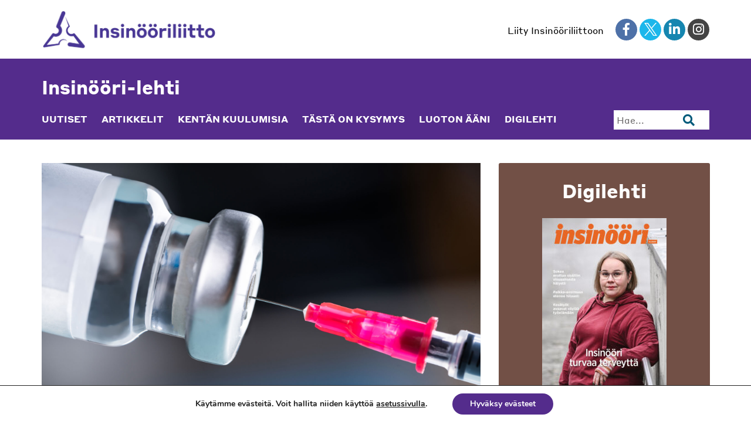

--- FILE ---
content_type: text/html; charset=UTF-8
request_url: https://insinoori-lehti.fi/uutiset/elomatic-suunnittelee-kaksi-koronarokotetehdasta-intiaan/
body_size: 15098
content:
<!DOCTYPE html>
<html lang="fi">
<head>
	<meta charset="UTF-8">
	<meta name="viewport" content="width=device-width, initial-scale=1">
	<link rel="profile" href="http://gmpg.org/xfn/11">
  <link rel="icon" type="image/png" sizes="64x64" href="https://insinoori-lehti.fi/wp-content/themes/pt-insinoorilehti-theme/images/favicon.png">

	<meta name="robots" content="index, follow, max-image-preview:large, max-snippet:-1, max-video-preview:-1">
	<style>img:is([sizes="auto" i], [sizes^="auto," i]) { contain-intrinsic-size: 3000px 1500px }</style>
	
	<!-- This site is optimized with the Yoast SEO plugin v24.3 - https://yoast.com/wordpress/plugins/seo/ -->
	<title>Elomatic suunnittelee kaksi koronarokotetehdasta Intiaan - Insinööri-lehti</title>
	<meta name="description" content="Kotimainen insinööri- ja suunnittelutoimisto vastaa kahden Etelä-Intiaan nousevan rokotteiden tuotantolaitoksen suunnittelusta. ">
	<link rel="canonical" href="https://insinoori-lehti.fi/uutiset/elomatic-suunnittelee-kaksi-koronarokotetehdasta-intiaan/">
	<meta property="og:locale" content="fi_FI">
	<meta property="og:type" content="article">
	<meta property="og:title" content="Elomatic suunnittelee kaksi koronarokotetehdasta Intiaan - Insinööri-lehti">
	<meta property="og:description" content="Kotimainen insinööri- ja suunnittelutoimisto vastaa kahden Etelä-Intiaan nousevan rokotteiden tuotantolaitoksen suunnittelusta. ">
	<meta property="og:url" content="https://insinoori-lehti.fi/uutiset/elomatic-suunnittelee-kaksi-koronarokotetehdasta-intiaan/">
	<meta property="og:site_name" content="Insinööri-lehti">
	<meta property="article:published_time" content="2021-02-18T11:41:43+00:00">
	<meta property="og:image" content="https://insinoori-lehti.fi/wp-content/uploads/2021/02/terveys_koronavirusrokote_covid_36101928.jpg">
	<meta property="og:image:width" content="1920">
	<meta property="og:image:height" content="1080">
	<meta property="og:image:type" content="image/jpeg">
	<meta name="author" content="Janne Luotola">
	<meta name="twitter:card" content="summary_large_image">
	<meta name="twitter:label1" content="Written by">
	<meta name="twitter:data1" content="Janne Luotola">
	<script type="application/ld+json" class="yoast-schema-graph">{"@context":"https://schema.org","@graph":[{"@type":"WebPage","@id":"https://insinoori-lehti.fi/uutiset/elomatic-suunnittelee-kaksi-koronarokotetehdasta-intiaan/","url":"https://insinoori-lehti.fi/uutiset/elomatic-suunnittelee-kaksi-koronarokotetehdasta-intiaan/","name":"Elomatic suunnittelee kaksi koronarokotetehdasta Intiaan - Insinööri-lehti","isPartOf":{"@id":"https://insinoori-lehti.fi/#website"},"primaryImageOfPage":{"@id":"https://insinoori-lehti.fi/uutiset/elomatic-suunnittelee-kaksi-koronarokotetehdasta-intiaan/#primaryimage"},"image":{"@id":"https://insinoori-lehti.fi/uutiset/elomatic-suunnittelee-kaksi-koronarokotetehdasta-intiaan/#primaryimage"},"thumbnailUrl":"https://insinoori-lehti.fi/wp-content/uploads/2021/02/terveys_koronavirusrokote_covid_36101928.jpg","datePublished":"2021-02-18T11:41:43+00:00","dateModified":"2021-02-18T11:41:43+00:00","author":{"@id":"https://insinoori-lehti.fi/#/schema/person/a18e7429ea421eab6f20adece372f1cf"},"description":"Kotimainen insinööri- ja suunnittelutoimisto vastaa kahden Etelä-Intiaan nousevan rokotteiden tuotantolaitoksen suunnittelusta. ","breadcrumb":{"@id":"https://insinoori-lehti.fi/uutiset/elomatic-suunnittelee-kaksi-koronarokotetehdasta-intiaan/#breadcrumb"},"inLanguage":"fi","potentialAction":[{"@type":"ReadAction","target":["https://insinoori-lehti.fi/uutiset/elomatic-suunnittelee-kaksi-koronarokotetehdasta-intiaan/"]}]},{"@type":"ImageObject","inLanguage":"fi","@id":"https://insinoori-lehti.fi/uutiset/elomatic-suunnittelee-kaksi-koronarokotetehdasta-intiaan/#primaryimage","url":"https://insinoori-lehti.fi/wp-content/uploads/2021/02/terveys_koronavirusrokote_covid_36101928.jpg","contentUrl":"https://insinoori-lehti.fi/wp-content/uploads/2021/02/terveys_koronavirusrokote_covid_36101928.jpg","width":1920,"height":1080},{"@type":"BreadcrumbList","@id":"https://insinoori-lehti.fi/uutiset/elomatic-suunnittelee-kaksi-koronarokotetehdasta-intiaan/#breadcrumb","itemListElement":[{"@type":"ListItem","position":1,"name":"Home","item":"https://insinoori-lehti.fi/"},{"@type":"ListItem","position":2,"name":"Elomatic suunnittelee kaksi koronarokotetehdasta Intiaan"}]},{"@type":"WebSite","@id":"https://insinoori-lehti.fi/#website","url":"https://insinoori-lehti.fi/","name":"Insinööri-lehti","description":"","potentialAction":[{"@type":"SearchAction","target":{"@type":"EntryPoint","urlTemplate":"https://insinoori-lehti.fi/?s={search_term_string}"},"query-input":{"@type":"PropertyValueSpecification","valueRequired":true,"valueName":"search_term_string"}}],"inLanguage":"fi"},{"@type":"Person","@id":"https://insinoori-lehti.fi/#/schema/person/a18e7429ea421eab6f20adece372f1cf","name":"Janne Luotola","image":{"@type":"ImageObject","inLanguage":"fi","@id":"https://insinoori-lehti.fi/#/schema/person/image/","url":"https://insinoori-lehti.fi/wp-content/uploads/2019/05/Janne_Luotola-800-150x150.jpg","contentUrl":"https://insinoori-lehti.fi/wp-content/uploads/2019/05/Janne_Luotola-800-150x150.jpg","caption":"Janne Luotola"},"url":"https://insinoori-lehti.fi/author/janneluotola/"}]}</script>
	<!-- / Yoast SEO plugin. -->


<link rel="alternate" type="application/rss+xml" title="Insinööri-lehti &raquo; Feed" href="https://insinoori-lehti.fi/feed/">
<link rel="alternate" type="application/rss+xml" title="Insinööri-lehti &raquo; Comments Feed" href="https://insinoori-lehti.fi/comments/feed/">
<script type="text/javascript">
/* <![CDATA[ */
window._wpemojiSettings = {"baseUrl":"https:\/\/s.w.org\/images\/core\/emoji\/16.0.1\/72x72\/","ext":".png","svgUrl":"https:\/\/s.w.org\/images\/core\/emoji\/16.0.1\/svg\/","svgExt":".svg","source":{"concatemoji":"https:\/\/insinoori-lehti.fi\/wp-includes\/js\/wp-emoji-release.min.js?ver=6.8.3"}};
/*! This file is auto-generated */
!function(s,n){var o,i,e;function c(e){try{var t={supportTests:e,timestamp:(new Date).valueOf()};sessionStorage.setItem(o,JSON.stringify(t))}catch(e){}}function p(e,t,n){e.clearRect(0,0,e.canvas.width,e.canvas.height),e.fillText(t,0,0);var t=new Uint32Array(e.getImageData(0,0,e.canvas.width,e.canvas.height).data),a=(e.clearRect(0,0,e.canvas.width,e.canvas.height),e.fillText(n,0,0),new Uint32Array(e.getImageData(0,0,e.canvas.width,e.canvas.height).data));return t.every(function(e,t){return e===a[t]})}function u(e,t){e.clearRect(0,0,e.canvas.width,e.canvas.height),e.fillText(t,0,0);for(var n=e.getImageData(16,16,1,1),a=0;a<n.data.length;a++)if(0!==n.data[a])return!1;return!0}function f(e,t,n,a){switch(t){case"flag":return n(e,"\ud83c\udff3\ufe0f\u200d\u26a7\ufe0f","\ud83c\udff3\ufe0f\u200b\u26a7\ufe0f")?!1:!n(e,"\ud83c\udde8\ud83c\uddf6","\ud83c\udde8\u200b\ud83c\uddf6")&&!n(e,"\ud83c\udff4\udb40\udc67\udb40\udc62\udb40\udc65\udb40\udc6e\udb40\udc67\udb40\udc7f","\ud83c\udff4\u200b\udb40\udc67\u200b\udb40\udc62\u200b\udb40\udc65\u200b\udb40\udc6e\u200b\udb40\udc67\u200b\udb40\udc7f");case"emoji":return!a(e,"\ud83e\udedf")}return!1}function g(e,t,n,a){var r="undefined"!=typeof WorkerGlobalScope&&self instanceof WorkerGlobalScope?new OffscreenCanvas(300,150):s.createElement("canvas"),o=r.getContext("2d",{willReadFrequently:!0}),i=(o.textBaseline="top",o.font="600 32px Arial",{});return e.forEach(function(e){i[e]=t(o,e,n,a)}),i}function t(e){var t=s.createElement("script");t.src=e,t.defer=!0,s.head.appendChild(t)}"undefined"!=typeof Promise&&(o="wpEmojiSettingsSupports",i=["flag","emoji"],n.supports={everything:!0,everythingExceptFlag:!0},e=new Promise(function(e){s.addEventListener("DOMContentLoaded",e,{once:!0})}),new Promise(function(t){var n=function(){try{var e=JSON.parse(sessionStorage.getItem(o));if("object"==typeof e&&"number"==typeof e.timestamp&&(new Date).valueOf()<e.timestamp+604800&&"object"==typeof e.supportTests)return e.supportTests}catch(e){}return null}();if(!n){if("undefined"!=typeof Worker&&"undefined"!=typeof OffscreenCanvas&&"undefined"!=typeof URL&&URL.createObjectURL&&"undefined"!=typeof Blob)try{var e="postMessage("+g.toString()+"("+[JSON.stringify(i),f.toString(),p.toString(),u.toString()].join(",")+"));",a=new Blob([e],{type:"text/javascript"}),r=new Worker(URL.createObjectURL(a),{name:"wpTestEmojiSupports"});return void(r.onmessage=function(e){c(n=e.data),r.terminate(),t(n)})}catch(e){}c(n=g(i,f,p,u))}t(n)}).then(function(e){for(var t in e)n.supports[t]=e[t],n.supports.everything=n.supports.everything&&n.supports[t],"flag"!==t&&(n.supports.everythingExceptFlag=n.supports.everythingExceptFlag&&n.supports[t]);n.supports.everythingExceptFlag=n.supports.everythingExceptFlag&&!n.supports.flag,n.DOMReady=!1,n.readyCallback=function(){n.DOMReady=!0}}).then(function(){return e}).then(function(){var e;n.supports.everything||(n.readyCallback(),(e=n.source||{}).concatemoji?t(e.concatemoji):e.wpemoji&&e.twemoji&&(t(e.twemoji),t(e.wpemoji)))}))}((window,document),window._wpemojiSettings);
/* ]]> */
</script>
<link rel="stylesheet" id="asmag_css-css" href="https://insinoori-lehti.fi/wp-content/plugins/asteikko-mag-insinoori/includes/system/compiled/style-webapp.css?ver=31" type="text/css" media="all">
<link rel="stylesheet" id="asmag_custom_css-css" href="https://insinoori-lehti.fi/wp-content/plugins/asteikko-mag-insinoori/includes/custom/compiled/style-webapp.css?ver=31" type="text/css" media="all">
<style id="wp-emoji-styles-inline-css" type="text/css">

	img.wp-smiley, img.emoji {
		display: inline !important;
		border: none !important;
		box-shadow: none !important;
		height: 1em !important;
		width: 1em !important;
		margin: 0 0.07em !important;
		vertical-align: -0.1em !important;
		background: none !important;
		padding: 0 !important;
	}
</style>
<link rel="stylesheet" id="wp-block-library-css" href="https://insinoori-lehti.fi/wp-includes/css/dist/block-library/style.min.css?ver=6.8.3" type="text/css" media="all">
<style id="classic-theme-styles-inline-css" type="text/css">
/*! This file is auto-generated */
.wp-block-button__link{color:#fff;background-color:#32373c;border-radius:9999px;box-shadow:none;text-decoration:none;padding:calc(.667em + 2px) calc(1.333em + 2px);font-size:1.125em}.wp-block-file__button{background:#32373c;color:#fff;text-decoration:none}
</style>
<style id="global-styles-inline-css" type="text/css">
:root{--wp--preset--aspect-ratio--square: 1;--wp--preset--aspect-ratio--4-3: 4/3;--wp--preset--aspect-ratio--3-4: 3/4;--wp--preset--aspect-ratio--3-2: 3/2;--wp--preset--aspect-ratio--2-3: 2/3;--wp--preset--aspect-ratio--16-9: 16/9;--wp--preset--aspect-ratio--9-16: 9/16;--wp--preset--color--black: #000000;--wp--preset--color--cyan-bluish-gray: #abb8c3;--wp--preset--color--white: #ffffff;--wp--preset--color--pale-pink: #f78da7;--wp--preset--color--vivid-red: #cf2e2e;--wp--preset--color--luminous-vivid-orange: #ff6900;--wp--preset--color--luminous-vivid-amber: #fcb900;--wp--preset--color--light-green-cyan: #7bdcb5;--wp--preset--color--vivid-green-cyan: #00d084;--wp--preset--color--pale-cyan-blue: #8ed1fc;--wp--preset--color--vivid-cyan-blue: #0693e3;--wp--preset--color--vivid-purple: #9b51e0;--wp--preset--gradient--vivid-cyan-blue-to-vivid-purple: linear-gradient(135deg,rgba(6,147,227,1) 0%,rgb(155,81,224) 100%);--wp--preset--gradient--light-green-cyan-to-vivid-green-cyan: linear-gradient(135deg,rgb(122,220,180) 0%,rgb(0,208,130) 100%);--wp--preset--gradient--luminous-vivid-amber-to-luminous-vivid-orange: linear-gradient(135deg,rgba(252,185,0,1) 0%,rgba(255,105,0,1) 100%);--wp--preset--gradient--luminous-vivid-orange-to-vivid-red: linear-gradient(135deg,rgba(255,105,0,1) 0%,rgb(207,46,46) 100%);--wp--preset--gradient--very-light-gray-to-cyan-bluish-gray: linear-gradient(135deg,rgb(238,238,238) 0%,rgb(169,184,195) 100%);--wp--preset--gradient--cool-to-warm-spectrum: linear-gradient(135deg,rgb(74,234,220) 0%,rgb(151,120,209) 20%,rgb(207,42,186) 40%,rgb(238,44,130) 60%,rgb(251,105,98) 80%,rgb(254,248,76) 100%);--wp--preset--gradient--blush-light-purple: linear-gradient(135deg,rgb(255,206,236) 0%,rgb(152,150,240) 100%);--wp--preset--gradient--blush-bordeaux: linear-gradient(135deg,rgb(254,205,165) 0%,rgb(254,45,45) 50%,rgb(107,0,62) 100%);--wp--preset--gradient--luminous-dusk: linear-gradient(135deg,rgb(255,203,112) 0%,rgb(199,81,192) 50%,rgb(65,88,208) 100%);--wp--preset--gradient--pale-ocean: linear-gradient(135deg,rgb(255,245,203) 0%,rgb(182,227,212) 50%,rgb(51,167,181) 100%);--wp--preset--gradient--electric-grass: linear-gradient(135deg,rgb(202,248,128) 0%,rgb(113,206,126) 100%);--wp--preset--gradient--midnight: linear-gradient(135deg,rgb(2,3,129) 0%,rgb(40,116,252) 100%);--wp--preset--font-size--small: 13px;--wp--preset--font-size--medium: 20px;--wp--preset--font-size--large: 36px;--wp--preset--font-size--x-large: 42px;--wp--preset--spacing--20: 0.44rem;--wp--preset--spacing--30: 0.67rem;--wp--preset--spacing--40: 1rem;--wp--preset--spacing--50: 1.5rem;--wp--preset--spacing--60: 2.25rem;--wp--preset--spacing--70: 3.38rem;--wp--preset--spacing--80: 5.06rem;--wp--preset--shadow--natural: 6px 6px 9px rgba(0, 0, 0, 0.2);--wp--preset--shadow--deep: 12px 12px 50px rgba(0, 0, 0, 0.4);--wp--preset--shadow--sharp: 6px 6px 0px rgba(0, 0, 0, 0.2);--wp--preset--shadow--outlined: 6px 6px 0px -3px rgba(255, 255, 255, 1), 6px 6px rgba(0, 0, 0, 1);--wp--preset--shadow--crisp: 6px 6px 0px rgba(0, 0, 0, 1);}:where(.is-layout-flex){gap: 0.5em;}:where(.is-layout-grid){gap: 0.5em;}body .is-layout-flex{display: flex;}.is-layout-flex{flex-wrap: wrap;align-items: center;}.is-layout-flex > :is(*, div){margin: 0;}body .is-layout-grid{display: grid;}.is-layout-grid > :is(*, div){margin: 0;}:where(.wp-block-columns.is-layout-flex){gap: 2em;}:where(.wp-block-columns.is-layout-grid){gap: 2em;}:where(.wp-block-post-template.is-layout-flex){gap: 1.25em;}:where(.wp-block-post-template.is-layout-grid){gap: 1.25em;}.has-black-color{color: var(--wp--preset--color--black) !important;}.has-cyan-bluish-gray-color{color: var(--wp--preset--color--cyan-bluish-gray) !important;}.has-white-color{color: var(--wp--preset--color--white) !important;}.has-pale-pink-color{color: var(--wp--preset--color--pale-pink) !important;}.has-vivid-red-color{color: var(--wp--preset--color--vivid-red) !important;}.has-luminous-vivid-orange-color{color: var(--wp--preset--color--luminous-vivid-orange) !important;}.has-luminous-vivid-amber-color{color: var(--wp--preset--color--luminous-vivid-amber) !important;}.has-light-green-cyan-color{color: var(--wp--preset--color--light-green-cyan) !important;}.has-vivid-green-cyan-color{color: var(--wp--preset--color--vivid-green-cyan) !important;}.has-pale-cyan-blue-color{color: var(--wp--preset--color--pale-cyan-blue) !important;}.has-vivid-cyan-blue-color{color: var(--wp--preset--color--vivid-cyan-blue) !important;}.has-vivid-purple-color{color: var(--wp--preset--color--vivid-purple) !important;}.has-black-background-color{background-color: var(--wp--preset--color--black) !important;}.has-cyan-bluish-gray-background-color{background-color: var(--wp--preset--color--cyan-bluish-gray) !important;}.has-white-background-color{background-color: var(--wp--preset--color--white) !important;}.has-pale-pink-background-color{background-color: var(--wp--preset--color--pale-pink) !important;}.has-vivid-red-background-color{background-color: var(--wp--preset--color--vivid-red) !important;}.has-luminous-vivid-orange-background-color{background-color: var(--wp--preset--color--luminous-vivid-orange) !important;}.has-luminous-vivid-amber-background-color{background-color: var(--wp--preset--color--luminous-vivid-amber) !important;}.has-light-green-cyan-background-color{background-color: var(--wp--preset--color--light-green-cyan) !important;}.has-vivid-green-cyan-background-color{background-color: var(--wp--preset--color--vivid-green-cyan) !important;}.has-pale-cyan-blue-background-color{background-color: var(--wp--preset--color--pale-cyan-blue) !important;}.has-vivid-cyan-blue-background-color{background-color: var(--wp--preset--color--vivid-cyan-blue) !important;}.has-vivid-purple-background-color{background-color: var(--wp--preset--color--vivid-purple) !important;}.has-black-border-color{border-color: var(--wp--preset--color--black) !important;}.has-cyan-bluish-gray-border-color{border-color: var(--wp--preset--color--cyan-bluish-gray) !important;}.has-white-border-color{border-color: var(--wp--preset--color--white) !important;}.has-pale-pink-border-color{border-color: var(--wp--preset--color--pale-pink) !important;}.has-vivid-red-border-color{border-color: var(--wp--preset--color--vivid-red) !important;}.has-luminous-vivid-orange-border-color{border-color: var(--wp--preset--color--luminous-vivid-orange) !important;}.has-luminous-vivid-amber-border-color{border-color: var(--wp--preset--color--luminous-vivid-amber) !important;}.has-light-green-cyan-border-color{border-color: var(--wp--preset--color--light-green-cyan) !important;}.has-vivid-green-cyan-border-color{border-color: var(--wp--preset--color--vivid-green-cyan) !important;}.has-pale-cyan-blue-border-color{border-color: var(--wp--preset--color--pale-cyan-blue) !important;}.has-vivid-cyan-blue-border-color{border-color: var(--wp--preset--color--vivid-cyan-blue) !important;}.has-vivid-purple-border-color{border-color: var(--wp--preset--color--vivid-purple) !important;}.has-vivid-cyan-blue-to-vivid-purple-gradient-background{background: var(--wp--preset--gradient--vivid-cyan-blue-to-vivid-purple) !important;}.has-light-green-cyan-to-vivid-green-cyan-gradient-background{background: var(--wp--preset--gradient--light-green-cyan-to-vivid-green-cyan) !important;}.has-luminous-vivid-amber-to-luminous-vivid-orange-gradient-background{background: var(--wp--preset--gradient--luminous-vivid-amber-to-luminous-vivid-orange) !important;}.has-luminous-vivid-orange-to-vivid-red-gradient-background{background: var(--wp--preset--gradient--luminous-vivid-orange-to-vivid-red) !important;}.has-very-light-gray-to-cyan-bluish-gray-gradient-background{background: var(--wp--preset--gradient--very-light-gray-to-cyan-bluish-gray) !important;}.has-cool-to-warm-spectrum-gradient-background{background: var(--wp--preset--gradient--cool-to-warm-spectrum) !important;}.has-blush-light-purple-gradient-background{background: var(--wp--preset--gradient--blush-light-purple) !important;}.has-blush-bordeaux-gradient-background{background: var(--wp--preset--gradient--blush-bordeaux) !important;}.has-luminous-dusk-gradient-background{background: var(--wp--preset--gradient--luminous-dusk) !important;}.has-pale-ocean-gradient-background{background: var(--wp--preset--gradient--pale-ocean) !important;}.has-electric-grass-gradient-background{background: var(--wp--preset--gradient--electric-grass) !important;}.has-midnight-gradient-background{background: var(--wp--preset--gradient--midnight) !important;}.has-small-font-size{font-size: var(--wp--preset--font-size--small) !important;}.has-medium-font-size{font-size: var(--wp--preset--font-size--medium) !important;}.has-large-font-size{font-size: var(--wp--preset--font-size--large) !important;}.has-x-large-font-size{font-size: var(--wp--preset--font-size--x-large) !important;}
:where(.wp-block-post-template.is-layout-flex){gap: 1.25em;}:where(.wp-block-post-template.is-layout-grid){gap: 1.25em;}
:where(.wp-block-columns.is-layout-flex){gap: 2em;}:where(.wp-block-columns.is-layout-grid){gap: 2em;}
:root :where(.wp-block-pullquote){font-size: 1.5em;line-height: 1.6;}
</style>
<link rel="stylesheet" id="ppress-frontend-css" href="https://insinoori-lehti.fi/wp-content/plugins/wp-user-avatar/assets/css/frontend.min.css?ver=4.15.21" type="text/css" media="all">
<link rel="stylesheet" id="ppress-flatpickr-css" href="https://insinoori-lehti.fi/wp-content/plugins/wp-user-avatar/assets/flatpickr/flatpickr.min.css?ver=4.15.21" type="text/css" media="all">
<link rel="stylesheet" id="ppress-select2-css" href="https://insinoori-lehti.fi/wp-content/plugins/wp-user-avatar/assets/select2/select2.min.css?ver=6.8.3" type="text/css" media="all">
<link rel="stylesheet" id="pt-core-style-css" href="https://insinoori-lehti.fi/wp-content/themes/pt-insinoorilehti-theme/style.css?ver=1724675509" type="text/css" media="all">
<link rel="stylesheet" id="styrene-b-css" href="https://insinoori-lehti.fi/wp-content/themes/pt-insinoorilehti-theme/css/1811-TPYQRG.css?ver=1.0.0" type="text/css" media="all">
<link rel="stylesheet" id="font-awesome-5-css" href="https://insinoori-lehti.fi/wp-content/themes/pt-insinoorilehti-theme/css/all.css?ver=5.5.0" type="text/css" media="all">
<link rel="stylesheet" id="flexbox-grid-css" href="https://insinoori-lehti.fi/wp-content/themes/pt-insinoorilehti-theme/css/flexboxgrid.min.css?ver=6.3.1" type="text/css" media="all">
<link rel="stylesheet" id="slick-css" href="https://insinoori-lehti.fi/wp-content/themes/pt-insinoorilehti-theme/css/slick.css?ver=1.9.0" type="text/css" media="all">
<link rel="stylesheet" id="slick-theme-css" href="https://insinoori-lehti.fi/wp-content/themes/pt-insinoorilehti-theme/css/slick-theme.css?ver=1.9.0" type="text/css" media="all">
<link rel="stylesheet" id="moove_gdpr_frontend-css" href="https://insinoori-lehti.fi/wp-content/plugins/gdpr-cookie-compliance/dist/styles/gdpr-main.css?ver=4.15.6" type="text/css" media="all">
<style id="moove_gdpr_frontend-inline-css" type="text/css">
#moove_gdpr_cookie_modal,#moove_gdpr_cookie_info_bar,.gdpr_cookie_settings_shortcode_content{font-family:Nunito,sans-serif}#moove_gdpr_save_popup_settings_button{background-color:#373737;color:#fff}#moove_gdpr_save_popup_settings_button:hover{background-color:#000}#moove_gdpr_cookie_info_bar .moove-gdpr-info-bar-container .moove-gdpr-info-bar-content a.mgbutton,#moove_gdpr_cookie_info_bar .moove-gdpr-info-bar-container .moove-gdpr-info-bar-content button.mgbutton{background-color:#542c8c}#moove_gdpr_cookie_modal .moove-gdpr-modal-content .moove-gdpr-modal-footer-content .moove-gdpr-button-holder a.mgbutton,#moove_gdpr_cookie_modal .moove-gdpr-modal-content .moove-gdpr-modal-footer-content .moove-gdpr-button-holder button.mgbutton,.gdpr_cookie_settings_shortcode_content .gdpr-shr-button.button-green{background-color:#542c8c;border-color:#542c8c}#moove_gdpr_cookie_modal .moove-gdpr-modal-content .moove-gdpr-modal-footer-content .moove-gdpr-button-holder a.mgbutton:hover,#moove_gdpr_cookie_modal .moove-gdpr-modal-content .moove-gdpr-modal-footer-content .moove-gdpr-button-holder button.mgbutton:hover,.gdpr_cookie_settings_shortcode_content .gdpr-shr-button.button-green:hover{background-color:#fff;color:#542c8c}#moove_gdpr_cookie_modal .moove-gdpr-modal-content .moove-gdpr-modal-close i,#moove_gdpr_cookie_modal .moove-gdpr-modal-content .moove-gdpr-modal-close span.gdpr-icon{background-color:#542c8c;border:1px solid #542c8c}#moove_gdpr_cookie_info_bar span.change-settings-button.focus-g,#moove_gdpr_cookie_info_bar span.change-settings-button:focus,#moove_gdpr_cookie_info_bar button.change-settings-button.focus-g,#moove_gdpr_cookie_info_bar button.change-settings-button:focus{-webkit-box-shadow:0 0 1px 3px #542c8c;-moz-box-shadow:0 0 1px 3px #542c8c;box-shadow:0 0 1px 3px #542c8c}#moove_gdpr_cookie_modal .moove-gdpr-modal-content .moove-gdpr-modal-close i:hover,#moove_gdpr_cookie_modal .moove-gdpr-modal-content .moove-gdpr-modal-close span.gdpr-icon:hover,#moove_gdpr_cookie_info_bar span[data-href]>u.change-settings-button{color:#542c8c}#moove_gdpr_cookie_modal .moove-gdpr-modal-content .moove-gdpr-modal-left-content #moove-gdpr-menu li.menu-item-selected a span.gdpr-icon,#moove_gdpr_cookie_modal .moove-gdpr-modal-content .moove-gdpr-modal-left-content #moove-gdpr-menu li.menu-item-selected button span.gdpr-icon{color:inherit}#moove_gdpr_cookie_modal .moove-gdpr-modal-content .moove-gdpr-modal-left-content #moove-gdpr-menu li a span.gdpr-icon,#moove_gdpr_cookie_modal .moove-gdpr-modal-content .moove-gdpr-modal-left-content #moove-gdpr-menu li button span.gdpr-icon{color:inherit}#moove_gdpr_cookie_modal .gdpr-acc-link{line-height:0;font-size:0;color:transparent;position:absolute}#moove_gdpr_cookie_modal .moove-gdpr-modal-content .moove-gdpr-modal-close:hover i,#moove_gdpr_cookie_modal .moove-gdpr-modal-content .moove-gdpr-modal-left-content #moove-gdpr-menu li a,#moove_gdpr_cookie_modal .moove-gdpr-modal-content .moove-gdpr-modal-left-content #moove-gdpr-menu li button,#moove_gdpr_cookie_modal .moove-gdpr-modal-content .moove-gdpr-modal-left-content #moove-gdpr-menu li button i,#moove_gdpr_cookie_modal .moove-gdpr-modal-content .moove-gdpr-modal-left-content #moove-gdpr-menu li a i,#moove_gdpr_cookie_modal .moove-gdpr-modal-content .moove-gdpr-tab-main .moove-gdpr-tab-main-content a:hover,#moove_gdpr_cookie_info_bar.moove-gdpr-dark-scheme .moove-gdpr-info-bar-container .moove-gdpr-info-bar-content a.mgbutton:hover,#moove_gdpr_cookie_info_bar.moove-gdpr-dark-scheme .moove-gdpr-info-bar-container .moove-gdpr-info-bar-content button.mgbutton:hover,#moove_gdpr_cookie_info_bar.moove-gdpr-dark-scheme .moove-gdpr-info-bar-container .moove-gdpr-info-bar-content a:hover,#moove_gdpr_cookie_info_bar.moove-gdpr-dark-scheme .moove-gdpr-info-bar-container .moove-gdpr-info-bar-content button:hover,#moove_gdpr_cookie_info_bar.moove-gdpr-dark-scheme .moove-gdpr-info-bar-container .moove-gdpr-info-bar-content span.change-settings-button:hover,#moove_gdpr_cookie_info_bar.moove-gdpr-dark-scheme .moove-gdpr-info-bar-container .moove-gdpr-info-bar-content button.change-settings-button:hover,#moove_gdpr_cookie_info_bar.moove-gdpr-dark-scheme .moove-gdpr-info-bar-container .moove-gdpr-info-bar-content u.change-settings-button:hover,#moove_gdpr_cookie_info_bar span[data-href]>u.change-settings-button,#moove_gdpr_cookie_info_bar.moove-gdpr-dark-scheme .moove-gdpr-info-bar-container .moove-gdpr-info-bar-content a.mgbutton.focus-g,#moove_gdpr_cookie_info_bar.moove-gdpr-dark-scheme .moove-gdpr-info-bar-container .moove-gdpr-info-bar-content button.mgbutton.focus-g,#moove_gdpr_cookie_info_bar.moove-gdpr-dark-scheme .moove-gdpr-info-bar-container .moove-gdpr-info-bar-content a.focus-g,#moove_gdpr_cookie_info_bar.moove-gdpr-dark-scheme .moove-gdpr-info-bar-container .moove-gdpr-info-bar-content button.focus-g,#moove_gdpr_cookie_info_bar.moove-gdpr-dark-scheme .moove-gdpr-info-bar-container .moove-gdpr-info-bar-content a.mgbutton:focus,#moove_gdpr_cookie_info_bar.moove-gdpr-dark-scheme .moove-gdpr-info-bar-container .moove-gdpr-info-bar-content button.mgbutton:focus,#moove_gdpr_cookie_info_bar.moove-gdpr-dark-scheme .moove-gdpr-info-bar-container .moove-gdpr-info-bar-content a:focus,#moove_gdpr_cookie_info_bar.moove-gdpr-dark-scheme .moove-gdpr-info-bar-container .moove-gdpr-info-bar-content button:focus,#moove_gdpr_cookie_info_bar.moove-gdpr-dark-scheme .moove-gdpr-info-bar-container .moove-gdpr-info-bar-content span.change-settings-button.focus-g,span.change-settings-button:focus,button.change-settings-button.focus-g,button.change-settings-button:focus,#moove_gdpr_cookie_info_bar.moove-gdpr-dark-scheme .moove-gdpr-info-bar-container .moove-gdpr-info-bar-content u.change-settings-button.focus-g,#moove_gdpr_cookie_info_bar.moove-gdpr-dark-scheme .moove-gdpr-info-bar-container .moove-gdpr-info-bar-content u.change-settings-button:focus{color:#542c8c}#moove_gdpr_cookie_modal.gdpr_lightbox-hide{display:none}
</style>
<script type="text/javascript" src="https://insinoori-lehti.fi/wp-includes/js/jquery/jquery.min.js?ver=3.7.1" id="jquery-core-js"></script>
<script type="text/javascript" src="https://insinoori-lehti.fi/wp-includes/js/jquery/jquery-migrate.min.js?ver=3.4.1" id="jquery-migrate-js"></script>
<script type="text/javascript" src="https://insinoori-lehti.fi/wp-content/plugins/wp-user-avatar/assets/flatpickr/flatpickr.min.js?ver=4.15.21" id="ppress-flatpickr-js"></script>
<script type="text/javascript" src="https://insinoori-lehti.fi/wp-content/plugins/wp-user-avatar/assets/select2/select2.min.js?ver=4.15.21" id="ppress-select2-js"></script>
<script type="text/javascript" src="https://insinoori-lehti.fi/wp-content/themes/pt-insinoorilehti-theme/js/slick.min.js?ver=6.8.3" id="slick-js-js"></script>
<script type="text/javascript" src="https://insinoori-lehti.fi/wp-content/themes/pt-insinoorilehti-theme/js/theme.js?ver=1724675509" id="pt-core-theme-js"></script>
<script type="text/javascript" src="https://insinoori-lehti.fi/wp-content/themes/pt-insinoorilehti-theme/js/mobile_menu.js?ver=6.8.3" id="pt-core-mobile-menu-js"></script>
<link rel="https://api.w.org/" href="https://insinoori-lehti.fi/wp-json/"><link rel="alternate" title="JSON" type="application/json" href="https://insinoori-lehti.fi/wp-json/wp/v2/posts/16948"><link rel="EditURI" type="application/rsd+xml" title="RSD" href="https://insinoori-lehti.fi/xmlrpc.php?rsd">
<link rel="shortlink" href="https://insinoori-lehti.fi/?p=16948">
<link rel="alternate" title="oEmbed (JSON)" type="application/json+oembed" href="https://insinoori-lehti.fi/wp-json/oembed/1.0/embed?url=https%3A%2F%2Finsinoori-lehti.fi%2Fuutiset%2Felomatic-suunnittelee-kaksi-koronarokotetehdasta-intiaan%2F">
<link rel="alternate" title="oEmbed (XML)" type="text/xml+oembed" href="https://insinoori-lehti.fi/wp-json/oembed/1.0/embed?url=https%3A%2F%2Finsinoori-lehti.fi%2Fuutiset%2Felomatic-suunnittelee-kaksi-koronarokotetehdasta-intiaan%2F&#038;format=xml">
<!-- start Simple Custom CSS and JS -->
<style type="text/css">


</style>
<!-- end Simple Custom CSS and JS -->
<!-- start Simple Custom CSS and JS -->
<style type="text/css">
/* Add your CSS code here.

For example:
.example {
    color: red;
}

For brushing up on your CSS knowledge, check out http://www.w3schools.com/css/css_syntax.asp

End of comment */ 
</style>
<!-- end Simple Custom CSS and JS -->
<!-- AWPO lazy-load marker --></head>

<body class="wp-singular post-template-default single single-post postid-16948 single-format-standard wp-theme-pt-insinoorilehti-theme">
<div id="page" class="site">
	<a class="skip-link screen-reader-text" href="#content">Skip to content</a>

	
    <!-- TOP-BAR -->
    <div class="insinoori-top-bar">
      <div class="row no-padding">

      	<div class="col-xs-6 col-sm-6 col-md-6 col-lg-4 insinoori-top-bar__logo-container">
        	  <a href="https://www.ilry.fi" aria-label="Insinööriliitto" target="_blank" class="insinoori-top-bar__logo"></a>
      	</div>

        <div class="col-xs-6 col-sm-6 col-md-6 col-lg-8 insinoori-top-bar__social-container">
        		        <div class="insinoori-top-bar__social">
	          <p class="insinoori-social-headline"><a href="https://www.ilry.fi/liity-jaseneksi" target="_blank">Liity Insinööriliittoon</a></p>
	          <ul class="insinoori-social-icons left">
	          	<li><a href="https://www.facebook.com/Insinooriliitto/" target="_blank" class="icons-facebook" aria-label="logo-facebook"><i class="fab fa-facebook-f"></i></a></li>
	          	<li><a href="https://twitter.com/insinooriliitto" target="_blank" class="icons-twitter" aria-label="logo-x"><img src="https://insinoori-lehti.fi/wp-content/themes/pt-insinoorilehti-theme/images/logo-x-white.png" alt="logo-x" style="height: 60%;margin-left: 8px;margin-top: 7px;"></a></li>
	          	<li><a href="https://www.linkedin.com/company/insinooriliitto/" target="_blank" class="icons-linkedin" aria-label="logo-linkedin"><i class="fab fa-linkedin-in"></i></a></li>
	          	<li><a href="https://www.instagram.com/insinooriliitto/" target="_blank" class="icons-instagram" aria-label="logo-instagram"><i class="fab fa-instagram"></i></a></li>
	          </ul>
	        </div>
        </div>

      </div><!-- .row -->
    </div>


	<header id="site-header" class="site-header">
	  <button class="menu-toggle"><i class="fa fa-bars"></i></button>
	  <button class="search-toggle"><i class="fa fa-search"></i></button>

	  <div class="row no-padding">
        	    <div class="col-xs-12 col-md-12 top-logo-container">
        	    <a href="https://insinoori-lehti.fi" class="top-logo">Insinööri-lehti</a>
	    </div>

	  </div><!-- .row -->



      <div class="row no-padding">

        <div class="col-md-10 col-xs-12 header-content">
           <nav id="site-navigation" class="main-navigation">
             <div class="menu-main-menu-container"><ul id="primary-menu" class="menu"><li id="menu-item-885" class="menu-item menu-item-type-taxonomy menu-item-object-category current-post-ancestor current-menu-parent current-post-parent menu-item-885"><a href="https://insinoori-lehti.fi/kategoria/uutiset/">Uutiset</a></li>
<li id="menu-item-886" class="menu-item menu-item-type-taxonomy menu-item-object-category menu-item-886"><a href="https://insinoori-lehti.fi/kategoria/artikkelit/">Artikkelit</a></li>
<li id="menu-item-887" class="menu-item menu-item-type-taxonomy menu-item-object-category menu-item-887"><a href="https://insinoori-lehti.fi/kategoria/kentan-kuulumisia/">Kentän kuulumisia</a></li>
<li id="menu-item-888" class="menu-item menu-item-type-taxonomy menu-item-object-category menu-item-888"><a href="https://insinoori-lehti.fi/kategoria/tasta-on-kysymys/">Tästä on kysymys</a></li>
<li id="menu-item-23737" class="menu-item menu-item-type-taxonomy menu-item-object-category menu-item-23737"><a href="https://insinoori-lehti.fi/kategoria/luoton-aani/">Luoton ääni</a></li>
<li id="menu-item-5801" class="menu-item menu-item-type-post_type menu-item-object-page menu-item-5801"><a href="https://insinoori-lehti.fi/digilehti/">Digilehti</a></li>
</ul></div>           </nav><!-- #site-navigation -->
        </div>

	    <div class="col-md-2 col-xs-hidden search-block">
			<form role="search" method="get" id="searchform" class="searchform" action="https://insinoori-lehti.fi">
				<div class="search-container">
				  <label class="screen-reader-text" for="s">Hae...</label>
				  <input type="text" placeholder="Hae..." value="" name="s" id="s">
				  <button class="search-btn" type="submit" aria-label="Search">
				    <i class="fa fa-search"></i>
				  </button>
				</div>
			</form>
	    </div>

	  </div><!-- .row -->


	</header><!-- #site-header -->

	<div id="site-content" class="site-content">
		<div class="row no-gutter"><!-- flexbox grid row -->

<div id="primary" class="col-md-8 col-lg-8 content-area">
	<main id="main" class="site-main">

	
<article id="post-16948" class="post-16948 post type-post status-publish format-standard has-post-thumbnail hentry category-uutiset tag-koronavirus tag-suunnitteluala tag-talous tag-tehdas">
	<header class="entry-header">

		
					<div class="entry-header__image">
				<div class="featured-image" style="background-image: url('https://insinoori-lehti.fi/wp-content/uploads/2021/02/terveys_koronavirusrokote_covid_36101928.jpg');"></div>
							</div> 
		

        <div class="entry-header__cat">Insinööri-lehti 
        	<span class="article__primary-tag"><a href="https://insinoori-lehti.fi/avainsana/talous/">talous</a></span>		
        </div>


		<h1 class="entry-title">Elomatic suunnittelee kaksi koronarokotetehdasta Intiaan</h1>		<div class="entry-meta">
			<span class="article__date">18.2.2021</span>
		</div><!-- .entry-meta -->
					<div class="entry-intro">
				<p>Kotimainen insinööri- ja suunnittelutoimisto vastaa kahden Etelä-Intiaan nousevan rokotteiden tuotantolaitoksen suunnittelusta. </p>
			</div><!-- .entry-meta -->
			
	</header><!-- .entry-header -->

	<div class="entry-content">

	
		<p>Elomatic on mukana helpottamassa maailmanlaajuista pulaa Covid-rokotteista vastaamalla kahden rokotetuotantolaitoksen suunnittelusta Etelä-Intiaan.</p>
<p>Ensimmäinen tuotantolaitos keskittyy koronavirusrokotteiden massatuotantoon. Asiakas toimittaa rokotteita myös vientiin. Laitoksen on tarkoitus olla toiminnassa loppuvuonna.</p>
<p>Toinen koronarokotteiden tehdas valmistuu maaliskuussa 2022. Laitoksen on tilannut kansainvälinen rokotevalmistaja, joka toimii tiiviissä yhteistyössä WHO:n ja Unicefin kanssa.</p>
<p>Intiassa valmistuvat rokotteet on tarkoitus viedä Australiaan, Yhdysvaltoihin, Afrikkaan ja mahdollisesti muille alueille.</p>
<p>Elomaticilla on toimipiste Intiassa, joten työ saatiin aloitettua tehokkaasti jo viime vuonna.</p>
<p><em>Kuva: Andrey Popov /<a href="https://www.mostphotos.com/fi-fi/user/andreypopov" target="_blank" rel="noopener">Mostphotos</a></em></p>
	</div><!-- .entry-content -->

	<footer class="entry-footer">

		<div class="entry-footer__share">

			<span class="entry-footer__share-heading">Jaa Artikkeli</span>
	        <ul class="insinoori-social-icons">
  <li>
    <a class="icons-facebook" target="_blank" aria-label="Facebook" href="https://www.facebook.com/sharer/sharer.php?u=https%3A%2F%2Finsinoori-lehti.fi%2Fuutiset%2Felomatic-suunnittelee-kaksi-koronarokotetehdasta-intiaan%2F"><i class="fab fa-facebook-f"></i>
    </a>
  </li>
  <li>
    <a class="icons-twitter" target="_blank" aria-label="Twitter" href="https://twitter.com/intent/tweet?original_referer=https%3A%2F%2Finsinoori-lehti.fi%2Fuutiset%2Felomatic-suunnittelee-kaksi-koronarokotetehdasta-intiaan%2F&amp;text=Elomatic+suunnittelee+kaksi+koronarokotetehdasta+Intiaan&amp;url=https%3A%2F%2Finsinoori-lehti.fi%2Fuutiset%2Felomatic-suunnittelee-kaksi-koronarokotetehdasta-intiaan%2F"><img style="height: 60%;margin-left: 8px;margin-top: 7px;" data-src="https://insinoori-lehti.fi/wp-content/themes/pt-insinoorilehti-theme/images/logo-x-white.png" class="awpo-lazy"><noscript><img src="https://insinoori-lehti.fi/wp-content/themes/pt-insinoorilehti-theme/images/logo-x-white.png" style="height: 60%;margin-left: 8px;margin-top: 7px;"></noscript>
    </a>
  </li>
  <li>
    <a class="icons-linkedin" target="_blank" aria-label="LinkedIn" href="https://www.linkedin.com/shareArticle?mini=true&amp;source=https%3A%2F%2Finsinoori-lehti.fi&amp;url=https%3A%2F%2Finsinoori-lehti.fi%2Fuutiset%2Felomatic-suunnittelee-kaksi-koronarokotetehdasta-intiaan%2F&amp;title=Elomatic+suunnittelee+kaksi+koronarokotetehdasta+Intiaan&amp;summary=Kotimainen+insin%C3%B6%C3%B6ri-+ja+suunnittelutoimisto+vastaa+kahden+Etel%C3%A4-Intiaan+nousevan+rokotteiden+tuotantolaitoksen+suunnittelusta.%C2%A0"><i class="fab fa-linkedin-in"></i>
    </a>
  </li>
  <li>
    <a class="icons-envelope" target="_blank" aria-label="Jaa sähköpostitse" href="mailto:?subject=Elomatic%20suunnittelee%20kaksi%20koronarokotetehdasta%20Intiaan%20-%20Insin%C3%B6%C3%B6ri-lehti&#038;body=L%C3%B6ysin%20t%C3%A4m%C3%A4n%20kirjoituksen%20sivustolta%20Insin%C3%B6%C3%B6ri-lehti%20ja%20ajattelin%20ett%C3%A4%20se%20kiinnostaisi%20sinua:%20https://insinoori-lehti.fi/uutiset/elomatic-suunnittelee-kaksi-koronarokotetehdasta-intiaan/"><i class="fas fa-envelope"></i>
    </a>
  </li>
</ul>			
		</div>

	    
			<div class="entry-footer__tags">

		        <span class="entry-footer__tags-title">Tunnisteet</span>
		           
	           	<div class="entry-footer__tags-all">
		           	<a href="https://insinoori-lehti.fi/avainsana/suunnitteluala/" title="suunnitteluala" class="suunnitteluala">suunnitteluala</a>, <a href="https://insinoori-lehti.fi/avainsana/koronavirus/" title="koronavirus" class="koronavirus">koronavirus</a>, <a href="https://insinoori-lehti.fi/avainsana/tehdas/" title="tehdas" class="tehdas">tehdas</a>	            </div>

	        </div>

        

        
<div class="recommended-articles">

  <h3 class="recommended-articles__heading">Lue lisää samankaltaisia uutisia</h3>

  
          <h3 class="recommended-articles__title"><a href="https://insinoori-lehti.fi/uutiset/suomen-suurin-tuulipuisto-valmistui/">Suomen suurin tuulipuisto valmistui</a></h3>

      
          <h3 class="recommended-articles__title"><a href="https://insinoori-lehti.fi/uutiset/naton-ammusvarasto-muutettiin-datakeskukseksi/">Naton ammusvarasto muutettiin datakeskukseksi</a></h3>

      
          <h3 class="recommended-articles__title"><a href="https://insinoori-lehti.fi/uutiset/teollisuuden-tilauksissa-iso-pudotus/">Teollisuuden tilauksissa iso pudotus</a></h3>

      
</div>



	</footer><!-- .entry-footer -->
</article><!-- #post-16948 -->

	</main><!-- #main -->
</div><!-- #primary -->


<aside id="secondary" class="col-md-4 col-lg-4 widget-area">
	<section id="magazine-feed-widget-2" class="widget magazine-feed-widget">
    <div class="row no-padding">

      <div class="col-sm-12 col-md-12 col-lg-12 widget__body xs-full">

        <div class="widget__title">
          <h3>Digilehti</h3>
        </div>

                  <div class="newest-mag"><!-- Newest mag -->             <article>
              <a href="https://insinoori-lehti.fi/digilehti/in0625">
                <!-- <h3></h3> -->
                <img alt="newest-mag" data-src="https://insinoori-lehti.fi/wp-content/uploads/asteikko_issues/issue82/page25259/19203a231346c54c5c1c3f17eb8416cc-212x300.jpg" class="awpo-lazy"><noscript><img alt="newest-mag" src="https://insinoori-lehti.fi/wp-content/uploads/asteikko_issues/issue82/page25259/19203a231346c54c5c1c3f17eb8416cc-212x300.jpg"></noscript>
              </a>
            </article>

            </div>          <div class="widget__content">
            <a href="https://insinoori-lehti.fi/digilehti" class="content-title">Lehtiarkisto</a>

            <a href="https://insinoori-lehti.fi/ratkaisut-lehden-tehtaviin/lehden-6-2025-kakuron-ratkaisu/" class="content-sub-title">
              Ratkaisut Kakuroon            </a>

            <a class="content-footer-info" href="https://ilry.contenthub.fi/NiboWEB/insinooriliitto/getPublicFile.do?uuid=24468461&amp;inline=false&amp;ticket=e01a427274b742d13ee975ce56fb65a9&amp;type=original">Seuraava numero ilmestyy viikolla 7.</a>

          </div>

      </div>

    </div>

  </section><section id="newsletter-widget-2" class="widget newsletter-widget">
    <div class="row no-padding">

      <div class="col-sm-12 col-md-12 col-lg-12 widget__body xs-full">

        <div class="widget__intro">
          <h3>Tilaa Insinööri-lehden uutiskirje</h3>
        </div>

        <form id="subForm" class="js-cm-form" action="https://www.createsend.com/t/subscribeerror?description=" method="post" data-id="92D4C54F0FEC16E5ADC2B1904DE9ED1AFCE9E4FFC23E8A8CFD32E440784FA39E0A2DD3E6680A9A280103B849EC249BE1EB9D4D68E98ED426195E87A52513B847">    
          <p>
             <input id="fieldEmail" name="cm-gpkyk-gpkyk" type="email" class="js-cm-email-input" placeholder="Sähköpostiosoite" required>
          </p>
          <p>
             <button class="js-cm-submit-button" type="submit">Tilaa uutiskirje</button>
          </p>
        </form>
        <script type="text/javascript" src="https://js.createsend1.com/javascript/copypastesubscribeformlogic.js"></script>

      </div>

    </div>

  </section><section id="questionnaire-widget-2" class="widget questionnaire-widget">
  <div class="row no-padding">

    <div class="col-sm-12 col-md-12 col-lg-12 widget__body xs-full">

      <div class="widget__title">
        <h3>Tästä on kysymys</h3>
      </div>

      
            
                <article class="questionnaire-article">
                                  <a href="https://insinoori-lehti.fi/tasta-on-kysymys/sahkoinsinoori-ratissa/" class="questionnaire-article__author-link" aria-label="Tästä on kysymys -artikkeli">
                                                                        <div class="questionnaire-article__author-img lazy awpo-lazy" style="" data-bg="https://insinoori-lehti.fi/wp-content/uploads/2019/05/Janne_Luotola-800-600x600.jpg"></div>
                                  </a>

                                  <a href="https://insinoori-lehti.fi/tasta-on-kysymys/sahkoinsinoori-ratissa/" class="questionnaire-article__author-name">Janne Luotola</a>
                                  <h3 class="questionnaire-article__title"><a href="https://insinoori-lehti.fi/tasta-on-kysymys/sahkoinsinoori-ratissa/">Sähköinsinööri ratissa</a></h3>
                                  <p class="questionnaire-article__intro">
                                  Sain taksikyydin nepalilaiselta sähköinsinööriltä, jonka osaamiselle olisi kysyntää useilla työpaikoilla.
                                  </p>
                </article>

            

      
    </div>

  </div>

</section><section id="category-widget-2" class="widget category-widget">
  <div class="row no-padding">

    <div class="col-sm-12 col-md-12 col-lg-12 widget__body xs-full">

      <div class="widget__title">
        <h3>Luoton ääni</h3>
      </div>

      
            
                <article class="category-article">
                                  <a href="https://insinoori-lehti.fi/luoton-aani/epavarmuus-tyomarkkinoilla-kasvaa/" class="category-article__author-link" aria-label="Tästä on kysymys -artikkeli">
                                                                        <div class="category-article__author-img lazy awpo-lazy" style="" data-bg="https://insinoori-lehti.fi/wp-content/uploads/2024/09/Timo_V.png"></div>
                                  </a>

                                  <a href="https://insinoori-lehti.fi/luoton-aani/epavarmuus-tyomarkkinoilla-kasvaa/" class="category-article__author-name">Timo Veijola</a>
                                  <h3 class="category-article__title"><a href="https://insinoori-lehti.fi/luoton-aani/epavarmuus-tyomarkkinoilla-kasvaa/">Epävarmuus työmarkkinoilla kasvaa</a></h3>
                                  <p class="category-article__intro">
                                  Työntekijän turvaa ei saa murentaa, kun epävarmuus työmarkkinoilla lisääntyy. Työelämän muutoksessa oikeudenmukaisuus ja ennakoitavuus ovat välttämättömyys.
                                  </p>
                </article>

            

      
    </div>

  </div>

</section><section id="podcast-widget-2" class="widget podcast-widget">
    <div class="row no-padding">

      <div class="col-sm-12 col-md-12 col-lg-12 widget__body xs-full">

        <div class="widget__title">
          <h3><a href="https://soundcloud.com/arkhimedeensivupersoonat/kyseenalaista-kunniaa" target="_blank">Arkhimedeen sivupersoonat</a></h3>
        </div>

                  <a href="https://soundcloud.com/arkhimedeensivupersoonat/kyseenalaista-kunniaa" class="widget__img-link" aria-label="Podcast">
            <div class="widget__img lazy awpo-lazy" style="" data-bg="https://i1.sndcdn.com/artworks-000461210088-opznei-t500x500.jpg"></div>
          </a>
                
                  <div class="widget__intro">
            <h3><a href="https://soundcloud.com/arkhimedeensivupersoonat/kyseenalaista-kunniaa" target="_blank">Kyseenalaista kunniaa</a></h3>
          </div>
        
                  <div class="widget__description">
            <a href="https://soundcloud.com/arkhimedeensivupersoonat/kyseenalaista-kunniaa" target="_blank">Kansalaisten itsetuntoa tuskin hivelee tieto siitä, että Suomessa on Euroopan pahin työttömyys, kun kärkipaikkaa pitänyt Espanjakin tuli ohitettua. Sivupersoonat puntaroivat politiikan vaikutusmahdollisuuksia työttömyyteen ja toteavat, että työllisyyden hoitamista ei auta kokonaan jättää markkinoiden armoille. Nuorille ei enää voi antaa lupausta tulevista töistä, mutta helppoa ei ole työuran toisessakaan päässä. Politiikan valinnoilla pitää kuitenkin luoda toivoa tulevaisuudesta.</a>
          </div>
        
      </div>

              <div class="col-sm-12 col-md-12 col-lg-12 widget__footer xs-full">

          <a href="https://soundcloud.com/arkhimedeensivupersoonat/kyseenalaista-kunniaa" class="widget__footer-button" target="_blank">Podcast</a>

        </div>
      
    </div>

  </section><section id="tags-widget-2" class="widget tags-widget">
    <div class="row no-padding">

      <div class="col-sm-12 col-md-12 col-lg-12 widget__body xs-full">

        <div class="widget__intro">
          <h3>Tunnisteet</h3>
        </div>

        <div class="tags__post-tags">

            <a href="https://insinoori-lehti.fi/avainsana/talous/" title="talous" class="talous">talous</a>, <a href="https://insinoori-lehti.fi/avainsana/tyomarkkinat/" title="työmarkkinat" class="tyomarkkinat">työmarkkinat</a>, <a href="https://insinoori-lehti.fi/avainsana/tekniikka/" title="tekniikka" class="tekniikka">tekniikka</a>, <a href="https://insinoori-lehti.fi/avainsana/tyoelama/" title="työelämä" class="tyoelama">työelämä</a>, <a href="https://insinoori-lehti.fi/avainsana/politiikka/" title="politiikka" class="politiikka">politiikka</a>, <a href="https://insinoori-lehti.fi/avainsana/koulutus/" title="koulutus" class="koulutus">koulutus</a>, <a href="https://insinoori-lehti.fi/avainsana/vapaalla/" title="vapaalla" class="vapaalla">vapaalla</a>, <a href="https://insinoori-lehti.fi/avainsana/tyoehtosopimus/" title="työehtosopimus" class="tyoehtosopimus">työehtosopimus</a>, <a href="https://insinoori-lehti.fi/avainsana/tyottomyys/" title="työttömyys" class="tyottomyys">työttömyys</a>, <a href="https://insinoori-lehti.fi/avainsana/investoinnit/" title="investoinnit" class="investoinnit">investoinnit</a>
        </div>

      </div>

    </div>

  </section></aside><!-- #secondary -->
		</div><!-- flexbox grid row -->

	</div><!-- #site-content -->

	<footer id="site-footer" class="site-footer">
		<div class="footer-content">


		  <div class="row no-padding">
	        		    <div class="col-sm-12 col-md-3 col-lg-3 xs-full">
	        	    <a href="https://insinoori-lehti.fi" class="footer-logo">Insinööri-lehti</a>
	        	    <a href="https://insinoori-lehti.fi" class="site-footer__logo-alt" aria-label="Footer-logo"></a>
		    </div>

		    <div class="col-sm-12 col-md-6 col-lg-6 xs-full">
	           <nav id="footer-navigation" class="footer-navigation">
	             <ul id="footer-menu" class="menu"><li id="menu-item-11714" class="menu-item menu-item-type-post_type menu-item-object-page menu-item-11714"><a href="https://insinoori-lehti.fi/toimitus/">Toimitus</a></li>
<li id="menu-item-11716" class="menu-item menu-item-type-post_type menu-item-object-page menu-item-11716"><a href="https://insinoori-lehti.fi/palaute/">Palaute</a></li>
<li id="menu-item-38" class="menu-item menu-item-type-custom menu-item-object-custom menu-item-38"><a href="https://ilry.contenthub.fi/NiboWEB/insinooriliitto/getPublicFile.do?uuid=24468461&#038;inline=false&#038;ticket=e01a427274b742d13ee975ce56fb65a9&#038;type=original">Mediakortti</a></li>
<li id="menu-item-39" class="menu-item menu-item-type-custom menu-item-object-custom menu-item-39"><a href="https://insinoori-lehti.fi/feed/">RSS</a></li>
<li id="menu-item-11718" class="menu-item menu-item-type-post_type menu-item-object-page menu-item-11718"><a href="https://insinoori-lehti.fi/laheta-juttuidea/">Lähetä juttuidea</a></li>
</ul>	           </nav><!-- #site-navigation -->
	        </div>

		    <div class="col-sm-12 col-md-3 col-lg-3 xs-full">
					          <ul class="insinoori-social-icons">
	          	<li><a href="https://www.facebook.com/Insinooriliitto/" target="_blank" class="icons-facebook" aria-label="logo-facebook"><i class="fab fa-facebook-f"></i></a></li>
				<li><a href="https://twitter.com/insinoorilehti" target="_blank" class="icons-twitter" aria-label="logo-x"><img alt="logo-x" style="height: 60%;margin-left: 8px;margin-top: 7px;" data-src="https://insinoori-lehti.fi/wp-content/themes/pt-insinoorilehti-theme/images/logo-x-white.png" class="awpo-lazy"><noscript><img alt="logo-x" src="https://insinoori-lehti.fi/wp-content/themes/pt-insinoorilehti-theme/images/logo-x-white.png" style="height: 60%;margin-left: 8px;margin-top: 7px;"></noscript></a></li>
	          	<li><a href="https://www.youtube.com/playlist?list=PLLYD2W9YQpIPQYsmzQsrmTN9vWXC78iiR" target="_blank" class="icons-youtube" aria-label="logo-youtube"><i class="fab fa-youtube"></i></a></li>
	          </ul>
		    </div>

		  </div><!-- .row -->


		</div><!-- .footer-content -->
	</footer><!-- #site-footer -->


</div><!-- #page -->

<script type="speculationrules">
{"prefetch":[{"source":"document","where":{"and":[{"href_matches":"\/*"},{"not":{"href_matches":["\/wp-*.php","\/wp-admin\/*","\/wp-content\/uploads\/*","\/wp-content\/*","\/wp-content\/plugins\/*","\/wp-content\/themes\/pt-insinoorilehti-theme\/*","\/*\\?(.+)"]}},{"not":{"selector_matches":"a[rel~=\"nofollow\"]"}},{"not":{"selector_matches":".no-prefetch, .no-prefetch a"}}]},"eagerness":"conservative"}]}
</script>
<!-- Asteikko Magazine 5.36.0 -->


<!-- Element for lazy-loading CSS for issues -->
<style id="issue-css" type="text/css" media="screen"></style>

<!-- Prepare the environment for Asteikko -->
<script type="text/javascript">
  jQuery( function() {
    Asteikko.init( {"system_version":"5.36.0","build":31,"client_name":"","client_postfix":"","base_url":"https:\/\/insinoori-lehti.fi\/wp-content\/plugins\/asteikko-mag-insinoori","permalink_base":"digilehti","plugin_url":"https:\/\/insinoori-lehti.fi\/wp-content\/plugins\/asteikko-mag-insinoori","cache_url":"https:\/\/insinoori-lehti.fi\/wp-content\/uploads\/asmag_cache","images_system_url":"https:\/\/insinoori-lehti.fi\/wp-content\/plugins\/asteikko-mag-insinoori\/includes\/system\/images","images_custom_url":"https:\/\/insinoori-lehti.fi\/wp-content\/plugins\/asteikko-mag-insinoori\/includes\/custom\/images","blog_id":1,"site_name":"Insin\u00f6\u00f6ri-lehti","site_description":"","site_url":"https:\/\/insinoori-lehti.fi","uploads_url":"https:\/\/insinoori-lehti.fi\/wp-content\/uploads","charset":"UTF-8","analytics":{"gaVersion":"ga4","gaTrackingId":""}} );
  } );
</script>

  <!--copyscapeskip-->
  <aside id="moove_gdpr_cookie_info_bar" class="moove-gdpr-info-bar-hidden moove-gdpr-align-center moove-gdpr-light-scheme gdpr_infobar_postion_bottom" aria-label="GDPR Cookie Banner" style="display: none;">
    <div class="moove-gdpr-info-bar-container">
      <div class="moove-gdpr-info-bar-content">
        
<div class="moove-gdpr-cookie-notice">
  <p>Käytämme evästeitä. Voit hallita niiden käyttöä <button data-href="#moove_gdpr_cookie_modal" class="change-settings-button">asetussivulla</button>.</p>
</div>
<!--  .moove-gdpr-cookie-notice -->        
<div class="moove-gdpr-button-holder">
		  <button class="mgbutton moove-gdpr-infobar-allow-all gdpr-fbo-0" aria-label="Hyväksy evästeet">Hyväksy evästeet</button>
	  </div>
<!--  .button-container -->      </div>
      <!-- moove-gdpr-info-bar-content -->
    </div>
    <!-- moove-gdpr-info-bar-container -->
  </aside>
  <!-- #moove_gdpr_cookie_info_bar -->
  <!--/copyscapeskip-->
<script type="text/javascript" src="https://insinoori-lehti.fi/wp-content/plugins/asteikko-mag-insinoori/includes/system/compiled/script-webapp.js?ver=31" id="asmag_js-js"></script>
<script type="text/javascript" src="https://insinoori-lehti.fi/wp-content/plugins/wp-optimizer/assets/dist/awpo.min.js?ver=1701101876" id="awpo-lazyload-js"></script>
<script type="text/javascript" id="ppress-frontend-script-js-extra">
/* <![CDATA[ */
var pp_ajax_form = {"ajaxurl":"https:\/\/insinoori-lehti.fi\/wp-admin\/admin-ajax.php","confirm_delete":"Are you sure?","deleting_text":"Deleting...","deleting_error":"An error occurred. Please try again.","nonce":"7066d9b499","disable_ajax_form":"false","is_checkout":"0","is_checkout_tax_enabled":"0","is_checkout_autoscroll_enabled":"true"};
/* ]]> */
</script>
<script type="text/javascript" src="https://insinoori-lehti.fi/wp-content/plugins/wp-user-avatar/assets/js/frontend.min.js?ver=4.15.21" id="ppress-frontend-script-js"></script>
<script type="text/javascript" id="moove_gdpr_frontend-js-extra">
/* <![CDATA[ */
var moove_frontend_gdpr_scripts = {"ajaxurl":"https:\/\/insinoori-lehti.fi\/wp-admin\/admin-ajax.php","post_id":"16948","plugin_dir":"https:\/\/insinoori-lehti.fi\/wp-content\/plugins\/gdpr-cookie-compliance","show_icons":"all","is_page":"","ajax_cookie_removal":"false","strict_init":"2","enabled_default":{"third_party":1,"advanced":0},"geo_location":"false","force_reload":"false","is_single":"1","hide_save_btn":"false","current_user":"0","cookie_expiration":"365","script_delay":"2000","close_btn_action":"1","close_btn_rdr":"","scripts_defined":"{\"cache\":true,\"header\":\"\",\"body\":\"\",\"footer\":\"\",\"thirdparty\":{\"header\":\"<!-- Google tag (gtag.js) -->\\r\\n<script data-gdpr async src=\\\"https:\\\/\\\/www.googletagmanager.com\\\/gtag\\\/js?id=G-8DZKK8V526\\\"><\\\/script>\\r\\n<script data-gdpr>\\r\\n  window.dataLayer = window.dataLayer || [];\\r\\n  function gtag(){dataLayer.push(arguments);}\\r\\n  gtag('js', new Date());\\r\\n\\r\\n  gtag('config', 'G-8DZKK8V526');\\r\\n<\\\/script>\",\"body\":\"\",\"footer\":\"\"},\"advanced\":{\"header\":\"\",\"body\":\"\",\"footer\":\"\"}}","gdpr_scor":"true","wp_lang":"","wp_consent_api":"false"};
/* ]]> */
</script>
<script type="text/javascript" src="https://insinoori-lehti.fi/wp-content/plugins/gdpr-cookie-compliance/dist/scripts/main.js?ver=4.15.6" id="moove_gdpr_frontend-js"></script>
<script type="text/javascript" id="moove_gdpr_frontend-js-after">
/* <![CDATA[ */
var gdpr_consent__strict = "true"
var gdpr_consent__thirdparty = "true"
var gdpr_consent__advanced = "false"
var gdpr_consent__cookies = "strict|thirdparty"
/* ]]> */
</script>

    
  <!--copyscapeskip-->
  <!-- V1 -->
  <div id="moove_gdpr_cookie_modal" class="gdpr_lightbox-hide" role="complementary" aria-label="GDPR Settings Screen">
    <div class="moove-gdpr-modal-content moove-clearfix logo-position-left moove_gdpr_modal_theme_v1">
          
        <button class="moove-gdpr-modal-close" aria-label="Close GDPR Cookie Settings">
          <span class="gdpr-sr-only">Close GDPR Cookie Settings</span>
          <span class="gdpr-icon moovegdpr-arrow-close"></span>
        </button>
            <div class="moove-gdpr-modal-left-content">
        
<div class="moove-gdpr-company-logo-holder">
  <img alt="Insinööri-lehti" width="350" height="233" class="img-responsive awpo-lazy" data-src="https://insinoorilehti.wpengine.com/wp-content/plugins/gdpr-cookie-compliance/dist/images/gdpr-logo.png"><noscript><img src="https://insinoorilehti.wpengine.com/wp-content/plugins/gdpr-cookie-compliance/dist/images/gdpr-logo.png" alt="Insinööri-lehti" width="350" height="233" class="img-responsive"></noscript>
</div>
<!--  .moove-gdpr-company-logo-holder -->        <ul id="moove-gdpr-menu">
          
<li class="menu-item-on menu-item-privacy_overview menu-item-selected">
  <button data-href="#privacy_overview" class="moove-gdpr-tab-nav" aria-label="Yksityisyyden yleiskatsaus">
    <span class="gdpr-nav-tab-title">Yksityisyyden yleiskatsaus</span>
  </button>
</li>

  <li class="menu-item-strict-necessary-cookies menu-item-off">
    <button data-href="#strict-necessary-cookies" class="moove-gdpr-tab-nav" aria-label="Välttämättömät evästeet">
      <span class="gdpr-nav-tab-title">Välttämättömät evästeet</span>
    </button>
  </li>


  <li class="menu-item-off menu-item-third_party_cookies">
    <button data-href="#third_party_cookies" class="moove-gdpr-tab-nav" aria-label="Kävijäseuranta ja analytiikka">
      <span class="gdpr-nav-tab-title">Kävijäseuranta ja analytiikka</span>
    </button>
  </li>


        </ul>
        
<div class="moove-gdpr-branding-cnt">
  </div>
<!--  .moove-gdpr-branding -->      </div>
      <!--  .moove-gdpr-modal-left-content -->
      <div class="moove-gdpr-modal-right-content">
        <div class="moove-gdpr-modal-title">
           
        </div>
        <!-- .moove-gdpr-modal-ritle -->
        <div class="main-modal-content">

          <div class="moove-gdpr-tab-content">
            
<div id="privacy_overview" class="moove-gdpr-tab-main">
      <span class="tab-title">Yksityisyyden yleiskatsaus</span>
    <div class="moove-gdpr-tab-main-content">
  	<p>Käytämme evästeitä (cookie) palvelun käytön tilastointiin ja kieliasetuksen valinnan säilyttämiseen.</p>
  	  </div>
  <!--  .moove-gdpr-tab-main-content -->

</div>
<!-- #privacy_overview -->            
  <div id="strict-necessary-cookies" class="moove-gdpr-tab-main" style="display:none">
    <span class="tab-title">Välttämättömät evästeet</span>
    <div class="moove-gdpr-tab-main-content">
      <p>Välttämättömät evästeet ovat tarpeelliset itse sivuston toiminnalle eikä niitä siksi voi kytkeä pois käytöstä.</p>
      <div class="moove-gdpr-status-bar gdpr-checkbox-disabled checkbox-selected">
        <div class="gdpr-cc-form-wrap">
          <div class="gdpr-cc-form-fieldset">
            <label class="cookie-switch" for="moove_gdpr_strict_cookies">    
              <span class="gdpr-sr-only">Enable or Disable Cookies</span>        
              <input type="checkbox" aria-label="Välttämättömät evästeet" disabled checked value="check" name="moove_gdpr_strict_cookies" id="moove_gdpr_strict_cookies">
              <span class="cookie-slider cookie-round" data-text-enable="Sallittu" data-text-disabled="Estetty"></span>
            </label>
          </div>
          <!-- .gdpr-cc-form-fieldset -->
        </div>
        <!-- .gdpr-cc-form-wrap -->
      </div>
      <!-- .moove-gdpr-status-bar -->
              <div class="moove-gdpr-strict-warning-message" style="margin-top: 10px;">
          <p>If you disable this cookie, we will not be able to save your preferences. This means that every time you visit this website you will need to enable or disable cookies again.</p>
        </div>
        <!--  .moove-gdpr-tab-main-content -->
                                              
    </div>
    <!--  .moove-gdpr-tab-main-content -->
  </div>
  <!-- #strict-necesarry-cookies -->
            
  <div id="third_party_cookies" class="moove-gdpr-tab-main" style="display:none">
    <span class="tab-title">Kävijäseuranta ja analytiikka</span>
    <div class="moove-gdpr-tab-main-content">
      <p>Käytämme Google Analytics -kävijäseurantaa.</p>
      <div class="moove-gdpr-status-bar">
        <div class="gdpr-cc-form-wrap">
          <div class="gdpr-cc-form-fieldset">
            <label class="cookie-switch" for="moove_gdpr_performance_cookies">    
              <span class="gdpr-sr-only">Enable or Disable Cookies</span>     
              <input type="checkbox" aria-label="Kävijäseuranta ja analytiikka" value="check" name="moove_gdpr_performance_cookies" id="moove_gdpr_performance_cookies">
              <span class="cookie-slider cookie-round" data-text-enable="Sallittu" data-text-disabled="Estetty"></span>
            </label>
          </div>
          <!-- .gdpr-cc-form-fieldset -->
        </div>
        <!-- .gdpr-cc-form-wrap -->
      </div>
      <!-- .moove-gdpr-status-bar -->
              <div class="moove-gdpr-strict-secondary-warning-message" style="margin-top: 10px; display: none;">
          <p>Please enable Strictly Necessary Cookies first so that we can save your preferences!</p>
        </div>
        <!--  .moove-gdpr-tab-main-content -->
             
    </div>
    <!--  .moove-gdpr-tab-main-content -->
  </div>
  <!-- #third_party_cookies -->
            
            
          </div>
          <!--  .moove-gdpr-tab-content -->
        </div>
        <!--  .main-modal-content -->
        <div class="moove-gdpr-modal-footer-content">
          <div class="moove-gdpr-button-holder">
			  		<button class="mgbutton moove-gdpr-modal-allow-all button-visible" aria-label="Salli kaikki">Salli kaikki</button>
		  					<button class="mgbutton moove-gdpr-modal-save-settings button-visible" aria-label="Tallenna asetukset">Tallenna asetukset</button>
				</div>
<!--  .moove-gdpr-button-holder -->        </div>
        <!--  .moove-gdpr-modal-footer-content -->
      </div>
      <!--  .moove-gdpr-modal-right-content -->

      <div class="moove-clearfix"></div>

    </div>
    <!--  .moove-gdpr-modal-content -->
  </div>
  <!-- #moove_gdpr_cookie_modal -->
  <!--/copyscapeskip-->

<script type="text/javascript">
<!--//--><![CDATA[//><!--
(function(i,s,o,g,r,a,m){i["GoogleAnalyticsObject"]=r;i[r]=i[r]||function(){(i[r].q=i[r].q||[]).push(arguments)},i[r].l=1*new Date();a=s.createElement(o),m=s.getElementsByTagName(o)[0];a.async=1;a.src=g;m.parentNode.insertBefore(a,m)})(window,document,"script","//www.google-analytics.com/analytics.js","ga");ga("create", "UA-1469126-18", {"cookieDomain":"auto"});ga("send", "pageview");
//--><!]]>
</script>

<!-- Twitter universal website tag code -->

<script>

!function(e,t,n,s,u,a){e.twq||(s=e.twq=function(){s.exe?s.exe.apply(s,arguments):s.queue.push(arguments);

},s.version='1.1',s.queue=[],u=t.createElement(n),u.async=!0,u.src='//static.ads-twitter.com/uwt.js',

a=t.getElementsByTagName(n)[0],a.parentNode.insertBefore(u,a))}(window,document,'script');

// Insert Twitter Pixel ID and Standard Event data below

twq('init','o8pdm');

twq('track','PageView');

</script>

<!-- End Twitter universal website tag code -->

<script>(function(){function c(){var b=a.contentDocument||a.contentWindow.document;if(b){var d=b.createElement('script');d.innerHTML="window.__CF$cv$params={r:'9c57335039a3a23e',t:'MTc2OTY3MzY3NC4wMDAwMDA='};var a=document.createElement('script');a.nonce='';a.src='/cdn-cgi/challenge-platform/scripts/jsd/main.js';document.getElementsByTagName('head')[0].appendChild(a);";b.getElementsByTagName('head')[0].appendChild(d)}}if(document.body){var a=document.createElement('iframe');a.height=1;a.width=1;a.style.position='absolute';a.style.top=0;a.style.left=0;a.style.border='none';a.style.visibility='hidden';document.body.appendChild(a);if('loading'!==document.readyState)c();else if(window.addEventListener)document.addEventListener('DOMContentLoaded',c);else{var e=document.onreadystatechange||function(){};document.onreadystatechange=function(b){e(b);'loading'!==document.readyState&&(document.onreadystatechange=e,c())}}}})();</script></body>
</html>

--- FILE ---
content_type: text/css
request_url: https://insinoori-lehti.fi/wp-content/themes/pt-insinoorilehti-theme/style.css?ver=1724675509
body_size: 6651
content:
/*!
Theme Name: Panuntie Insinoori Lehti
Theme URI: http://underscores.me/
Author: Aste Helsinki
Author URI: http://astehelsinki.fi
Description: Description
Version: 1.0.0
License: GNU General Public License v2 or later
License URI: LICENSE
Text Domain: pt-insinoorilehti-theme
Tags: custom-background, custom-logo, custom-menu, featured-images, threaded-comments, translation-ready

This theme, like WordPress, is licensed under the GPL.
Use it to make something cool, have fun, and share what you've learned with others.

Panuntie Core 1.0 is based on Underscores https://underscores.me/, (C) 2012-2017 Automattic, Inc.
Underscores is distributed under the terms of the GNU GPL v2 or later.

Normalizing styles have been helped along thanks to the fine work of
Nicolas Gallagher and Jonathan Neal https://necolas.github.io/normalize.css/
*/*{min-height:0;min-width:0}html{font-family:sans-serif;font-stretch:normal;-webkit-text-size-adjust:100%;-ms-text-size-adjust:100%}body{font-feature-settings:"liga","kern";font:normal normal 400 16px/27px "Styrene B Web",serif;margin:0}article,aside,details,figcaption,figure,footer,header,main,menu,nav,section,summary{display:block}audio,canvas,progress,video{display:inline-block;vertical-align:baseline}audio:not([controls]){display:none;height:0}[hidden],template{display:none}a{background-color:rgba(0,0,0,0)}a:active,a:hover{outline:0}abbr[title]{border-bottom:1px dotted}b,strong{font-weight:bold}dfn{font-style:italic}h1{font-size:2em;margin:.67em 0}mark{background:#ff0;color:#000}small{font-size:80%}sub,sup{font-size:75%;line-height:0;position:relative;vertical-align:baseline}sup{top:-0.5em}sub{bottom:-0.25em}img{border:0}svg:not(:root){overflow:hidden}figure{margin:1em 40px}hr{box-sizing:content-box;height:0}pre{overflow:auto}code,kbd,pre,samp{font-family:monospace,monospace;font-size:1em}button,input,optgroup,select,textarea{color:inherit;font:inherit;margin:0}button{overflow:visible}button,select{text-transform:none}button,html input[type=button],input[type=reset],input[type=submit]{-webkit-appearance:button;cursor:pointer}button[disabled],html input[disabled]{cursor:default}button::-moz-focus-inner,input::-moz-focus-inner{border:0;padding:0}input{line-height:normal}input[type=checkbox],input[type=radio]{box-sizing:border-box;padding:0}input[type=number]::-webkit-inner-spin-button,input[type=number]::-webkit-outer-spin-button{height:auto}input[type=search]::-webkit-search-cancel-button,input[type=search]::-webkit-search-decoration{-webkit-appearance:none}fieldset{border:1px solid silver;margin:0 2px;padding:.35em .625em .75em}legend{border:0;padding:0}textarea{overflow:auto}optgroup{font-weight:bold}table{border-collapse:collapse;border-spacing:0}td,th{padding:0}.screen-reader-text{border:0;clip:rect(1px, 1px, 1px, 1px);clip-path:inset(50%);height:1px;margin:-1px;overflow:hidden;padding:0;position:absolute !important;width:1px;word-wrap:normal !important}.row.no-gutter{margin-left:0;margin-right:0;padding:0}.row.no-gutter>[class^=col-]{padding-left:0;padding-right:0}iframe{max-width:100%}a.insinoori-ext{display:inline-block;position:relative;padding-right:10%;font:normal normal 400 16px/27px "Styrene B Web",serif;color:#5fa8e4;font-size:14px;text-align:left;text-indent:35px;cursor:pointer}a.insinoori-ext:hover{color:#005a7a}a.insinoori-ext::before{content:"";background-image:url(./images/insinoori_merkki.png);height:18px;width:28px;background-size:contain;background-repeat:no-repeat;position:absolute;left:15px;top:8px}a.insinoori-ext.blue{background:#5fa8e4;color:#fff}a.insinoori-ext.blue::before{background-image:url(./images/insinoori_merkki_nega.png)}a.insinoori-ext.tapahtuma{margin:2em 0}.button{border-radius:15px 15px 15px 15px;display:inline-block;color:#005a7a;padding:5px 15px;text-align:center;background:#fff;font-family:normal normal 700 20px "Styrene B Web",serif;margin:5px 0}.button a{color:#005a7a}.button a:hover{color:#e7c7a8}.button--white{background:#fff}.button--white a{color:#5fa8e4}.button--blue{background:#005a7a}.button--blue a{color:#fff}.button--insinoori{background:#5fa8e4}.button--insinoori a{color:#fff}.right{float:right}.left{float:left}.wide{width:1200px;margin:auto;max-width:100%}.show{visibility:visible !important;opacity:1;transition:1s all}.hidden{visibility:hidden;opacity:0;transition:1s all}.show-mobile{display:block !important}.block-center{display:block !important;text-align:center}.block-center a{font-size:40px}.slide-in{transform:translate3d(100%, 0, 0) !important}.top-logo-mobile{position:relative;z-index:9;top:0}.primary-menu-mobile{overflow:unset !important;margin-top:240px}.row{margin:0 !important}.small-logo-mobile{display:block !important;position:absolute;top:120px;width:70% !important;max-width:500px;left:0;right:0;border-bottom:2px solid #000;padding-bottom:35px;margin:0 auto}.small-logo-border-top{border-top:1px solid #000;width:85%;margin:0 auto 10px}.issue-number-global{position:absolute;top:25px;left:15px;font-family:latoBlack;font-size:18px}.no-padding{padding-left:0 !important;padding-right:0 !important}@media screen and (min-width: 1040px){.issue-number-global{display:none}}@media screen and (max-width: 48em){.small-hidden{display:none}.small-100{width:100%}}@media screen and (max-width: 1040px){.meduim-hidden{display:none}.medium-100{width:100%}}@media screen and (min-width: 1040px){.large-hidden{display:none}.large-100{width:100%}}::placeholder{color:#6f6d6d;opacity:1}:-ms-input-placeholder{color:#6f6d6d}::-ms-input-placeholder{color:#6f6d6d}@media(max-width: 1040px){.xs-full{width:100%;box-sizing:border-box}}a{text-decoration:none;color:#5fa8e4}a:hover{color:#e7c7a8}.insinoori-top-bar{width:100%;padding:15px 0px;box-sizing:border-box}@media(max-width: 1040px){.insinoori-top-bar{padding:5px 0px}}@media(max-width: 48em){.insinoori-top-bar{padding:5px 10px}}@media(max-width: 1040px){.insinoori-top-bar__logo-container{width:50%}}.insinoori-top-bar__logo{height:70px;width:299px;display:block;background-size:contain;background-repeat:no-repeat;background-image:url("images/INRY_logo_ALT.gif");background-position:0% 50%}@media(max-width: 1040px){.insinoori-top-bar__logo{height:55px}}@media(max-width: 48em){.insinoori-top-bar__logo{height:40px}}.insinoori-top-bar__social{float:right;margin-top:17px}@media(max-width: 1040px){.insinoori-top-bar__social{margin-top:9px}}@media(max-width: 48em){.insinoori-top-bar__social{margin-top:3px}}.insinoori-top-bar__social .insinoori-social-headline{float:left;line-height:40px;margin-right:20px}@media(max-width: 1040px){.insinoori-top-bar__social .insinoori-social-headline{display:none}}.insinoori-top-bar__social .insinoori-social-headline a{color:#000}@media(max-width: 1040px){.insinoori-top-bar__social-container{width:50%}}header.site-header{width:100%;position:relative;background:#542c8c;padding:0em 0;z-index:1}@media(max-width: 48em){header.site-header{padding:0}}@media(max-width: 1040px){header.site-header .top-logo-container{width:100%}}header.site-header a.top-logo{color:#fff;font-size:32px;line-height:38px;font-weight:700;margin:30px 0px 20px 0px;display:inline-block}@media(max-width: 1040px){header.site-header a.top-logo{width:80%;display:inherit;text-align:center;margin:13px auto 8px;font-size:28px;line-height:34px}}@media(max-width: 48em){header.site-header a.top-logo{width:70%;font-size:24px;line-height:29px}}footer.site-footer{padding:30px 0px;width:100%;position:relative;background:#005a7a;padding:0em 0;z-index:1}@media(max-width: 48em){footer.site-footer{padding:0}}footer.site-footer .footer-content{padding:30px 0px}@media(max-width: 1040px){footer.site-footer .footer-content{text-align:center}}footer.site-footer a.footer-logo{color:#fff;font-size:24px;line-height:29px;font-weight:700;margin:0px 0px 0px 0px;display:inline-block}footer.site-footer .site-footer__logo-alt{height:88px;width:176px;display:block;background-size:contain;background-repeat:no-repeat;background-image:url("images/jsn_merkki_vaaka_transparent.gif");background-position:0% 50%}@media(max-width: 1040px){footer.site-footer .site-footer__logo-alt{margin:0px auto}}ul.insinoori-social-icons{list-style-type:none}ul.insinoori-social-icons li{vertical-align:middle;display:inline-block}ul.insinoori-social-icons li a{background:#000;width:37px;height:37px;border-radius:50%;display:inline-flex;color:#fff}ul.insinoori-social-icons li a i{line-height:37px;margin:0px auto;font-size:22px}ul.insinoori-social-icons li a.icons-facebook{background:#4e71a8}ul.insinoori-social-icons li a.icons-twitter{background:#1cb7eb}ul.insinoori-social-icons li a.icons-linkedin{background:#1686b0}ul.insinoori-social-icons li a.icons-instagram{background:#444}ul.insinoori-social-icons li a.icons-youtube{background:#f43833}ul.insinoori-social-icons li a.icons-envelope{background:#444}.site-footer ul.insinoori-social-icons{margin-top:30px;float:right}@media(max-width: 1040px){.site-footer ul.insinoori-social-icons{float:none}}.site-footer ul.insinoori-social-icons li a{width:35px;height:35px}.site-footer ul.insinoori-social-icons li a i{line-height:35px;margin:0px auto;font-size:20px}.site-footer ul.insinoori-social-icons li a.icons-facebook{background:#000}.site-footer ul.insinoori-social-icons li a.icons-twitter{background:#000}.site-footer ul.insinoori-social-icons li a.icons-linkedin{background:#000}.site-footer ul.insinoori-social-icons li a.icons-instagram{background:#000}.site-footer ul.insinoori-social-icons li a.icons-youtube{background:#000}@media(max-width: 1040px){#secondary{margin-top:40px}}a{transition:color .3s}#primary-menu,.sub-menu{transition:height .3s}.header-content{margin-top:5px}@media(max-width: 1040px){.header-content{width:100%}}.menu-social-share{display:none}.search-block{display:inline-block;padding-left:15px}.search-block #searchform .search-container{padding:3px 15px;white-space:nowrap;position:relative;background-color:#fff}.search-block #searchform .search-container input{border:none;background:none;width:115%;margin-left:-10px}.search-block #searchform .search-container input::placeholder{color:#6f6d6d}.search-block #searchform .search-container .search-btn{color:#005a7a;background:none;border:none;position:absolute;right:15px;font-size:20px;width:40px;height:40px;top:-3px;display:flex;justify-content:center;align-items:center;cursor:pointer}@media(max-width: 1040px){.search-block{width:100%;background:#005a7a;padding-left:0;display:none}.search-block #searchform{padding:1em 1em;position:relative}.search-block #searchform .search-container{background:#fff}}.share-block{position:relative}.fb-share{float:right;top:50%;transform:translateY(-50%);right:10px;position:absolute}@media(max-width: 1040px){.fb-share{display:none}}.fb-share i{color:#005a7a;font-size:35px}.menu-toggle{border:none;background:rgba(0,0,0,0);font-size:28px;position:absolute;top:10px;left:10px;padding:0;color:#fff}.menu-toggle .fa-bars{padding:5px}.search-toggle{border:none;background:rgba(0,0,0,0);font-size:28px;position:absolute;top:15px;right:10px;padding:0;color:#fff}nav#site-navigation{height:100%;z-index:2;transform:translate3D(0, 0, 0);transition:transform .25s ease-out}nav#site-navigation__mobile{display:none}nav#site-navigation .fa-times{position:absolute;right:22px;top:10px;font-size:30px;color:#002663;font-size:45px}nav#site-navigation .small-logo{display:none}nav#site-navigation .issue-details .issue-number{display:none}nav#site-navigation #primary-menu{padding:0 0 0 0px;height:0;font:normal normal 700 16px/20px "Styrene B Web",serif;text-transform:uppercase}nav#site-navigation #primary-menu .menu-item{list-style-type:none;padding:0;display:inline-flex;margin:15px 0}nav#site-navigation #primary-menu .menu-item:hover a{color:#e7c7a8}nav#site-navigation #primary-menu .menu-item a{color:#fff}nav#site-navigation #primary-menu .menu-item .sub-menu{margin:0;padding:0}nav#site-navigation #primary-menu .menu-item .sub-menu li{display:block}nav#site-navigation #primary-menu .menu-item .sub-menu li:last-of-type{border-bottom:none}nav#site-navigation #primary-menu .menu-item .sub-menu li a:hover{color:#e7c7a8}@media(max-width: 48em){nav#site-navigation #primary-menu .menu-item .sub-menu li a{padding-left:15px}}#site-navigation #primary-menu.open{display:block}#site-navigation #primary-menu .sub-menu{display:none}#site-navigation #primary-menu .sub-menu.open{display:block;z-index:999;background:#542c8c}#site-navigation #primary-menu .sub-menu.open a{color:#fff}#site-navigation #primary-menu .sub-menu.open a:hover{color:#e7c7a8}@media screen and (max-width: 1040px){nav#site-navigation{display:none;background-color:#fff;padding:0;overflow:hidden}nav#site-navigation #primary-menu{width:100%;margin-left:0}nav#site-navigation #primary-menu .menu-item{display:block;text-align:center;width:100%;background-color:#beb4ad;margin:10px 0px}nav#site-navigation #primary-menu .menu-item:hover,nav#site-navigation #primary-menu .menu-item.current-menu-item{background-color:#542c8c}nav#site-navigation #primary-menu .menu-item:hover a,nav#site-navigation #primary-menu .menu-item.current-menu-item a{color:#fff}nav#site-navigation #primary-menu .menu-item.open{background:#beb4ad}nav#site-navigation #primary-menu .menu-item.open a{color:#fff}nav#site-navigation #primary-menu .menu-item:last-of-type{margin-bottom:0}nav#site-navigation #primary-menu .menu-item a{font-size:20px;font-weight:600;font:normal normal 700 16px/20px "Styrene B Web",serif;color:#000;display:inline-block;padding:5px 0px}nav#site-navigation #primary-menu .menu-item .sub-menu li a{color:#000}nav#site-navigation #primary-menu .menu-item .sub-menu li:hover a{color:#fff}nav#site-navigation #primary-menu .menu-item .sub-menu li.current-menu-item a{color:#fff}nav#site-navigation .menu-item-has-children{position:relative}nav#site-navigation .menu-item-has-children:before{content:"";width:0px;height:0px;border-left:6px solid rgba(0,0,0,0);border-right:6px solid rgba(0,0,0,0);border-top:10px solid #fff;position:absolute;top:12px;right:20px}nav#site-navigation .menu-item-has-children.open:before{border-top:0;border-bottom:10px solid #fff}body.site-id-2 nav#site-navigation .menu-item-has-children{position:relative}body.site-id-2 nav#site-navigation .menu-item-has-children:before{height:49px}}@media screen and (min-width: 1040px){nav#site-navigation .menu-menu-1-container{padding:5px 0 0 0;display:inline-block}nav#site-navigation .fa-times{display:none}nav#site-navigation .issue-details{width:22%;float:right;display:inline-block;margin:20px 0}nav#site-navigation .issue-details .issue-number{position:inherit;display:inline;height:20px}nav#site-navigation .issue-details .small-logo{display:inline !important;height:20px}nav#site-navigation .issue-details .small-logo img{vertical-align:text-top;width:60%}nav#site-navigation ul#primary-menu{height:auto;list-style:none;padding:0}nav#site-navigation ul#primary-menu li.menu-item{position:relative;margin:0 !important;padding-right:20px;padding-bottom:25px}nav#site-navigation ul#primary-menu li.menu-item a{font:normal normal 700 16px/20px "Styrene B Web",serif}nav#site-navigation ul#primary-menu li.menu-item .sub-menu{position:absolute;background:#542c8c;left:0;display:none;top:46px}nav#site-navigation ul#primary-menu li.menu-item .sub-menu li{padding:0 5px 10px 20px;left:0;display:block !important}nav#site-navigation ul#primary-menu li.menu-item .sub-menu li:first-of-type{padding-top:20px}nav#site-navigation ul#primary-menu li.menu-item .sub-menu li:first-of-type::before{content:" ";border-top:10px solid #542c8c;width:100%;height:10px;position:absolute;top:0;left:0;right:0;padding:0;margin:0;opacity:1}nav#site-navigation ul#primary-menu li.menu-item .sub-menu li:last-of-type{padding-bottom:20px}nav#site-navigation ul#primary-menu li.menu-item .sub-menu li a{font-size:17px !important;margin-right:15px;color:#fff;white-space:nowrap}nav#site-navigation ul#primary-menu li.menu-item .sub-menu li a:hover{color:#e7c7a8 !important}nav#site-navigation ul#primary-menu .menu-item-has-children>a{position:relative;padding-right:20px}nav#site-navigation ul#primary-menu .menu-item-has-children>a::after{content:"";width:0px;height:0px;border-left:6px solid rgba(0,0,0,0);border-right:6px solid rgba(0,0,0,0);border-top:10px solid #fff;position:absolute;top:7px;right:0px}nav#site-navigation ul#primary-menu .menu-item-has-children>a:hover::after{border-bottom:10px solid #e7c7a8;border-top:0}nav#site-navigation ul#primary-menu .menu-item-has-children.open:before{content:none}nav#site-navigation ul#primary-menu .menu-item-has-children:hover .sub-menu{display:block !important}.menu-toggle{display:none}.search-toggle{display:none}}@media screen and (min-width: 75em){.footer-navigation>ul.menu{height:70px}}@media only screen and (min-width: 1040px){.footer-navigation>ul.menu{margin-left:25px}}.footer-navigation #footer-menu{list-style-type:none}.footer-navigation>ul.menu{margin-top:10px;display:-ms-flexbox;display:flex;-ms-flex-flow:column;flex-flow:column;-ms-flex-wrap:wrap;flex-wrap:wrap;font-size:18px;line-height:35px}@media(max-width: 75em){.footer-navigation>ul.menu{max-height:100px}}@media(max-width: 1040px){.footer-navigation>ul.menu{max-height:100px}}@media(max-width: 48em){.footer-navigation>ul.menu{max-height:300px}}.footer-navigation>ul.menu a{max-width:150px;padding-bottom:6px}.footer-navigation>ul.menu>li>a{color:#e5e5e5;font-weight:300}.widget{margin:0 0 1.5em}.widget select{max-width:100%}@media(max-width: 1040px){.widget.frontpage-hero-widget{margin:0px 5px}}@media(max-width: 48em){.widget.frontpage-postlist-widget{margin:0px 16px}}.row.hero-post.hero-post-big{margin-bottom:40px !important}.hero-post .box-article__img{padding-top:67%;background-position:center center;background-repeat:no-repeat;background-size:cover;height:0;padding-top:58%}.hero-post .box-article__category,.hero-post .box-article .article__category,.hero-post .box-article .article__primary-tag{font-size:16px;font-weight:700;line-height:19px;display:block;margin:10px 0px;text-transform:uppercase}.hero-post .box-article__category a,.hero-post .box-article .article__category a,.hero-post .box-article .article__primary-tag a{color:#005a7a}.hero-post .box-article__title{font-size:30px;font-weight:700;line-height:36px}.hero-post .box-article__title a{color:#4a4a4a}.hero-post .box-article__date{color:#6f6d6d;font-size:12px;font-weight:700;line-height:26px;display:block;margin:7px 0px}.hero-post .box-article__intro{color:#4a4a4a;font-size:20px;line-height:28px}@media(max-width: 1040px){.hero-post-small .box-article{margin-bottom:40px}}.hero-post-small .box-article__title{font-size:26px;line-height:30px}.row.list-post{margin-top:75px !important}.list-article{margin-bottom:30px}.list-article .template{padding:0px}.list-article:last-child{margin-bottom:0px}.list-article__image{display:block}@media screen and (max-width: 767px){.list-article__image{width:100%}}.list-article__image a{display:block}@media screen and (max-width: 767px){.list-article__image a{margin-top:15px}}.list-article__img{padding-top:67%;background-position:center center;background-repeat:no-repeat;background-size:cover;height:0}.list-article__category,.list-article .article__category,.list-article .article__primary-tag{font-size:16px;font-weight:700;line-height:19px;display:block;margin:0px 0px 10px 0px;text-transform:uppercase}.list-article__category a,.list-article .article__category a,.list-article .article__primary-tag a{color:#005a7a}.list-article__title{font-size:24px;font-weight:700;line-height:29px}.list-article__title a{color:#4a4a4a}.list-article__date{color:#6f6d6d;font-size:12px;font-weight:700;line-height:26px;display:block;margin:7px 0px}.list-article__intro{color:#4a4a4a;font-size:20px;line-height:28px}.frontpage-talous-widget{margin:50px 16px 10px;background-color:#e7c7a8}.frontpage-talous-widget__title{background-color:#beb4ad;border-radius:3px;text-transform:uppercase;color:#fff;display:block}.frontpage-talous-widget__title h3{font-size:26px;font-weight:700;line-height:31px;padding:15px 45px}.economic-post{border-radius:3px;padding:0px 30px}.economic-post .box-article{margin-bottom:30px}.economic-post .box-article__img{padding-top:67%;background-position:center center;background-repeat:no-repeat;background-size:cover;height:0;padding-top:58%}.economic-post .box-article__category{font-size:16px;font-weight:700;line-height:19px;display:block}.economic-post .box-article__category a{color:#005a7a}.economic-post .box-article__title{font-size:24px;font-weight:700;line-height:29px;margin:15px 0px 10px 0px;word-break:break-word;-webkit-hyphens:auto;-moz-hyphens:auto;hyphens:auto}.economic-post .box-article__title a{color:#000}.economic-post .box-article__date{color:#000;font-size:12px;font-weight:700;line-height:26px;display:block;margin:7px 0px}.economic-post .box-article__intro{color:#040404;font-size:20px;line-height:28px}.economic-post .box-article:first-child{margin-top:40px}#secondary .widget{background:#725046;color:#fff;margin:0px 15px 50px 15px;padding:30px;border-radius:3px}#secondary .widget__title{font-size:28px;line-height:34px;text-align:center}#secondary .widget.tags-widget{background:none;border:1px solid #beb4ad;border-radius:3px}#secondary .widget.podcast-widget,#secondary .widget.video-widget{padding:0px}#secondary .widget.widget_custom_html{padding:30px 46px}.newsletter-widget .widget__intro{font-size:20px;font-weight:bold;line-height:26px;text-align:center}.newsletter-widget form{text-align:center}.newsletter-widget form input[type=email]{color:#4a4a4a;padding:7px 10px;width:100%;box-sizing:border-box;border:0;margin-top:15px;text-align:center}.newsletter-widget form button[type=submit]{background:#542c8c;padding:7px 10px;box-sizing:border-box;border:0;margin-top:20px;font-weight:bold}.questionnaire-article__author-link{display:block;max-width:180px;margin:25px auto 20px}.questionnaire-article__author-img{padding-top:100%;background-position:center center;background-repeat:no-repeat;background-size:cover;height:0}.questionnaire-article__author-name{color:#fff;margin:5px 0;display:block}.questionnaire-article__title{margin:5px 0;font-size:23.4px;line-height:26px}.questionnaire-article__title a{color:#fff}.questionnaire-article__intro{margin-top:15px;color:#fff}.tags-widget .widget__intro{font-size:20px;font-weight:bold;line-height:26px;text-align:center;color:#4a4a4a;margin-bottom:20px}.tags-widget .tags__post-tags{text-align:center;color:#005a7a;font-size:18px;line-height:26px}.tags-widget .tags__post-tags a{color:#005a7a}.questionnaire-article__author-link{display:block;max-width:180px;margin:25px auto 20px}.questionnaire-article__author-img{padding-top:100%;background-position:center center;background-repeat:no-repeat;background-size:cover;height:0}.questionnaire-article__author-name{color:#fff;margin:5px 0;display:block}.questionnaire-article__title{margin:5px 0;font-size:23.4px;line-height:26px}.questionnaire-article__title a{color:#fff}.questionnaire-article__intro{margin-top:15px;color:#fff}.category-article__author-link{display:block;max-width:180px;margin:25px auto 20px}.category-article__author-img{padding-top:100%;background-position:center center;background-repeat:no-repeat;background-size:cover;height:0}.category-article__author-name{color:#fff;margin:5px 0;display:block}.category-article__title{margin:5px 0;font-size:23.4px;line-height:26px}.category-article__title a{color:#fff}.category-article__intro{margin-top:15px;color:#fff}.tags-widget .widget__intro{font-size:20px;font-weight:bold;line-height:26px;text-align:center;color:#4a4a4a;margin-bottom:20px}.tags-widget .tags__post-tags{text-align:center;color:#005a7a;font-size:18px;line-height:26px}.tags-widget .tags__post-tags a{color:#005a7a}.podcast-widget .widget__body{padding:30px 45px 15px 45px}.podcast-widget .widget__title a{color:#fff}.podcast-widget .widget__img-link{display:block;max-width:180px;margin:25px auto 20px}.podcast-widget .widget__img{padding-top:100%;background-position:center center;background-repeat:no-repeat;background-size:cover;height:0}.podcast-widget .widget__intro{font-size:20px;line-height:26px;color:#fff;text-align:left;margin:10px 0}.podcast-widget .widget__intro a{color:#fff}.podcast-widget .widget__description{font-size:16px;line-height:27px;color:#fff;margin:15px 0}.podcast-widget .widget__description a{color:#fff}.podcast-widget .widget__footer{padding:0px}.podcast-widget .widget__footer-button{border-radius:3px;background-color:#e7c7a8;line-height:41px;display:block;text-align:center;color:#000;text-transform:uppercase;font-size:22px}.video-widget .widget__body{padding:30px 45px 15px 45px}.video-widget .widget__title{margin-bottom:30px;word-wrap:break-word;-webkit-hyphens:auto;-moz-hyphens:auto;-ms-hyphens:auto;hyphens:auto}.video-widget .widget__intro{font-size:20px;line-height:26px;color:#fff;text-align:left;margin:10px 0}.video-widget .widget__intro a{color:#fff}.video-widget .widget__description{font-size:16px;line-height:27px;color:#fff;margin:15px 0}.video-widget .widget__description a{color:#fff}.video-widget .widget__footer{padding:0px}.video-widget .widget__footer-button{border-radius:3px;background-color:#e7c7a8;line-height:41px;display:block;text-align:center;color:#000;text-transform:uppercase;font-size:22px}.video-widget iframe{height:100%;max-width:100%}.magazine-feed-widget .newest-mag{text-align:center;margin:30px 0px 20px}.magazine-feed-widget .widget__content{text-align:center}.magazine-feed-widget .widget__content a.content-title,.magazine-feed-widget .widget__content a.content-sub-title{display:block;color:#fff;font-size:18px;line-height:25px;font-weight:700;margin-bottom:20px}.magazine-feed-widget .widget__content .content-footer-info{display:block;color:#fff;font-size:20px;line-height:25px;font-weight:400}.widget_custom_html .widget-title{font-size:23.4px;line-height:26px;color:#fff;text-align:center;margin:10px 0}.widget_custom_html .textwidget{font-size:16px;line-height:18px;color:#000;margin:15px 0}*{outline:0;margin:0;padding:0}body{-webkit-font-smoothing:antialiased}#page{max-width:100%;margin:0 auto}.row{max-width:1170px;margin:0 auto !important;width:100%}@media screen and (max-width: 1040px){.row{padding:0 10px}}.site-content{margin:40px 0px}@media(max-width: 48em){#secondary{max-width:100%}}#secondary .events .button{display:none}.footer{margin-top:50px}.footer-container{background-color:#646464;padding:60px 60px}@media(max-width: 48em){.footer-container{padding:30px 30px}}.footer-info{margin-bottom:20px}.footer-info img:not(.erto-logo){max-height:46px;height:auto}@media(max-width: 48em){.footer-info img:not(.erto-logo){float:left;width:25%;margin:0 20px 40px 0}}.footer-info p{margin:15px 0;color:#fff;font-weight:400}@media(max-width: 48em){.footer-info p{display:inline}}.footer-info p.osoite{margin:40px 0;display:inline-block}.footer-info h4{color:#fff;margin:15px 0;font-family:normal normal 700 20px "Styrene B Web",serif;line-height:22px;font-size:17px}.footer-info h4.nimi{font:normal normal 400 16px/27px "Styrene B Web",serif;font-size:14px;font-weight:bold}.footer-info a{color:#fff}.footer-info a:hover{color:#e7c7a8}.footer-social-buttons .fab{color:#fff;font-size:25px;padding:0 10px}body.archive .page-header .page-title,body.search .page-header .page-title,body.error404 .page-header .page-title{font-size:28px;margin:0px 16px;font-weight:700}body.archive .page-content,body.search .page-content,body.error404 .page-content{margin:0px 16px}body.archive .page-content p,body.search .page-content p,body.error404 .page-content p{margin-top:20px}body.archive .page-content form.search-form,body.search .page-content form.search-form,body.error404 .page-content form.search-form{margin-top:50px}body.archive .page-content form.search-form input[type=search],body.search .page-content form.search-form input[type=search],body.error404 .page-content form.search-form input[type=search]{color:#4a4a4a;padding:7px 10px;-webkit-box-sizing:border-box;box-sizing:border-box;border:1px solid #ccc}body.archive .page-content form.search-form input[type=submit],body.search .page-content form.search-form input[type=submit],body.error404 .page-content form.search-form input[type=submit]{background:#542c8c;padding:7px 10px;-webkit-box-sizing:border-box;box-sizing:border-box;border:1px solid #542c8c;font-weight:bold;color:#fff}body.archive .row.list-post,body.search .row.list-post,body.error404 .row.list-post{margin-top:50px !important}body.archive .posts-navigation,body.search .posts-navigation,body.error404 .posts-navigation{margin:50px 16px 20px}body.archive .posts-navigation .nav-links,body.search .posts-navigation .nav-links,body.error404 .posts-navigation .nav-links{font-weight:700;text-transform:uppercase}body.archive .posts-navigation .nav-links .nav-previous,body.search .posts-navigation .nav-links .nav-previous,body.error404 .posts-navigation .nav-links .nav-previous{float:left}body.archive .posts-navigation .nav-links .nav-next,body.search .posts-navigation .nav-links .nav-next,body.error404 .posts-navigation .nav-links .nav-next{float:right}body.archive .posts-navigation .nav-links a,body.search .posts-navigation .nav-links a,body.error404 .posts-navigation .nav-links a{color:#005a7a}#skip-link a{display:block;position:absolute;left:-999px;top:-999px}#skip-link a:focus{left:0;top:0;padding:3px;background:#ffc;border:1px solid #900}body.single .content-area{padding-left:16px !important;padding-right:16px !important}body.single .entry-header__slider{margin:0px 0px 30px 0px}body.single .entry-header__slider .slider-main__image{padding-top:56%;background-position:center center;background-repeat:no-repeat;background-size:cover;height:0}body.single .entry-header__slider .slider-main__caption{font-size:16px;line-height:22px;color:#000;margin:5px 0px}body.single .entry-header__slider .slider-nav{margin:0px 30px}body.single .entry-header__slider .slider-nav__image{padding-top:56%;background-position:center center;background-repeat:no-repeat;background-size:cover;height:0;cursor:pointer}body.single .entry-header__slider .slider-nav .slick-prev:before{content:"";border-top:11px solid rgba(0,0,0,0);border-bottom:11px solid rgba(0,0,0,0);border-right:20px solid #005a7a;position:absolute;left:0px;top:-2px;z-index:99999;cursor:pointer}body.single .entry-header__slider .slider-nav .slick-next:before{content:"";border-top:11px solid rgba(0,0,0,0);border-bottom:11px solid rgba(0,0,0,0);border-left:20px solid #005a7a;position:absolute;left:0px;top:-2px;z-index:99999;cursor:pointer}body.single .entry-header__slider .slider-nav .slick-slide{padding:0px 10px;text-align:center}body.single .entry-header__image{margin:0px 0px 35px 0px}body.single .entry-header__image .featured-image{padding-top:56%;background-position:center center;background-repeat:no-repeat;background-size:cover;height:0}body.single .entry-header__image .image-main__caption{font-size:16px;line-height:22px;color:#000;margin:5px 0px}body.single .entry-header__cat{color:#4a4a4a;font-size:16px;font-weight:700;line-height:19px;text-transform:uppercase}body.single .entry-header__cat .article__category{color:#005a7a;margin-left:5px}body.single .entry-header__cat .article__primary-tag{color:#005a7a;margin-left:10px}body.single .entry-title{font-size:40px;font-weight:700;line-height:48px;color:#4a4a4a;margin:20px 0px 15px}body.single .article__date{color:#6f6d6d;font-size:12px;font-weight:700;line-height:26px}body.single .entry-intro{color:#4a4a4a;font-size:24px;line-height:32px;margin-top:40px}body.single .entry-content{margin-top:45px}body.single .entry-content p{margin:30px 0px 20px}body.single .entry-content h2,body.single .entry-content h3,body.single .entry-content h4,body.single .entry-content h5,body.single .entry-content h6{margin:30px 0px 20px}body.single .entry-content address{font-style:normal}body.single .entry-content address a{border-bottom:2px solid #1d8786;color:#4a4a4a}body.single .entry-content blockquote{color:#1d8786;font-size:30px;font-weight:bold;line-height:42px;max-width:280px;text-align:center;display:inline-block;float:right}body.single .entry-content blockquote:before,body.single .entry-content blockquote:after{content:"”";font-size:30px}body.single .entry-content blockquote p{margin:0 !important;display:inline}body.single .entry-footer{margin:40px 0px}body.single .entry-footer__share{clear:both}body.single .entry-footer__share-heading{float:left;font-size:16px;line-height:19px;line-height:40px;margin-right:10px}body.single .entry-footer__tags{clear:both;padding-top:50px;font-size:18px;line-height:28px;font-weight:700}body.single .entry-footer__tags-title{display:block;color:#4a4a4a}body.single .entry-footer__tags-all{color:#005a7a}body.single .entry-footer__tags-all a{color:#005a7a}body.single .entry-footer .recommended-articles{clear:both;color:#005a7a;font-size:20px;font-weight:700;line-height:30px;margin-top:60px;border:1px solid #beb4ad;padding:20px;border-radius:3px}@media(max-width: 48em){body.single .entry-footer .recommended-articles{border:0;border-top:3px solid #005a7a}}body.single .entry-footer .recommended-articles__heading{color:#4a4a4a}@media(max-width: 48em){body.single .entry-footer .recommended-articles__heading{margin-top:25px}}@media(max-width: 48em){body.single .entry-footer .recommended-articles__title{margin-top:30px}}body.single .entry-footer .recommended-articles__title a{color:#005a7a}.author-avatar{display:flex;justify-content:center;align-items:center;float:right;margin-left:15px;width:225px;height:300px;overflow:hidden;position:relative}@media(max-width: 1040px){.author-avatar{width:150px;height:200px}}.author-avatar img{width:100%;height:auto;position:absolute;top:50%;left:50%;transform:translate(-50%, -50%)}body.page .content-area{padding-left:16px !important;padding-right:16px !important}body.page-template-page-digilehti .content-area{padding-left:16px !important;padding-right:16px !important}body.page-template-page-digilehti .content-area .site-main{border:1px solid #ccc;padding:5px 15px;border-radius:3px}body.page-template-page-digilehti .content-area .site-main .entry-title{margin:20px 15px}.digilehti-post .newest-mag article{border:1px solid #ccc;border-radius:3px}.digilehti-post .newest-mag article .month-number{padding:10px 10px 0px 10px;color:#005a7a}.digilehti-post .newest-mag article img{width:100%}@media screen and (min-width: 48em){.digilehti-post .archive-magazines{padding:0px 0px 20px 20px !important}}@media screen and (min-width: 48em){.digilehti-post .archive-magazines .archive-magazines-devider{border-left:1px solid #ccc}}@media screen and (max-width: 48em){body.archive .content-area .list-post .list-article,body.search .content-area .list-post .list-article{padding-left:16px !important;padding-right:16px !important}}